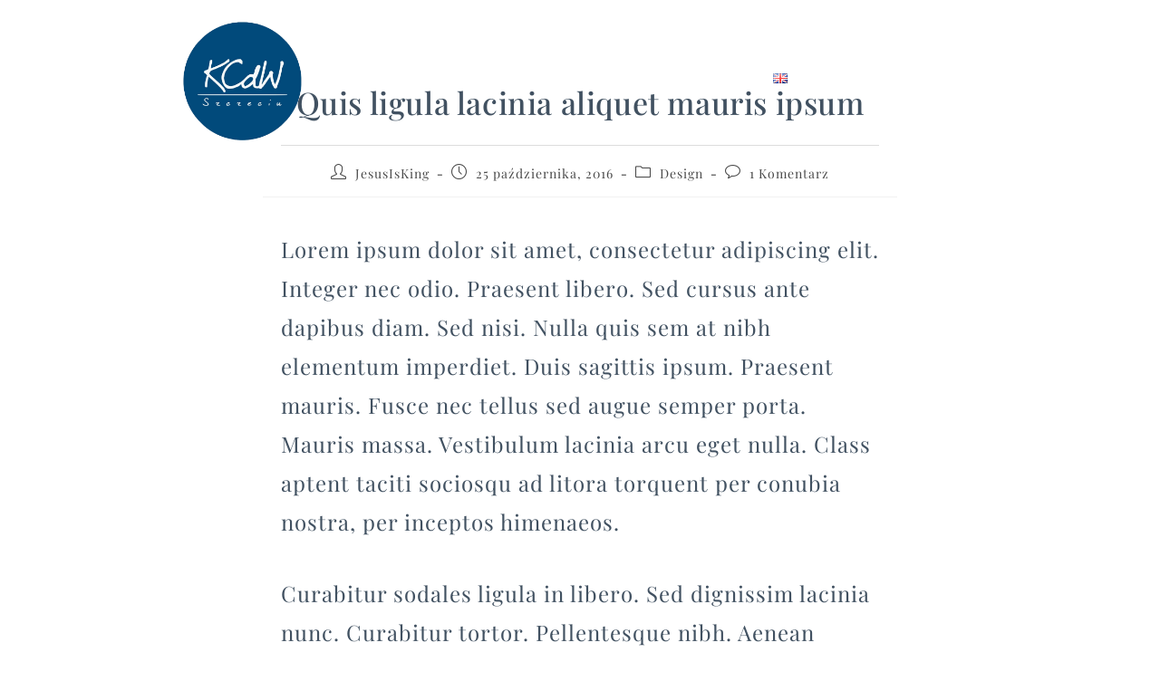

--- FILE ---
content_type: text/html; charset=UTF-8
request_url: http://kcdw.pl/quis-ligula-lacinia-aliquet-mauris-ipsum/
body_size: 21158
content:
<!DOCTYPE html>
<html class="html" lang="pl-PL">
<head>
	<meta charset="UTF-8">
	<link rel="profile" href="https://gmpg.org/xfn/11">

	<meta name='robots' content='index, follow, max-image-preview:large, max-snippet:-1, max-video-preview:-1' />
	<style>img:is([sizes="auto" i], [sizes^="auto," i]) { contain-intrinsic-size: 3000px 1500px }</style>
	<link rel="pingback" href="http://kcdw.pl/xmlrpc.php">
<meta name="viewport" content="width=device-width, initial-scale=1">
	<!-- This site is optimized with the Yoast SEO plugin v25.5 - https://yoast.com/wordpress/plugins/seo/ -->
	<title>Quis ligula lacinia aliquet mauris ipsum | KCDW</title>
	<link rel="canonical" href="http://kcdw.pl/quis-ligula-lacinia-aliquet-mauris-ipsum/" />
	<meta property="og:locale" content="pl_PL" />
	<meta property="og:type" content="article" />
	<meta property="og:title" content="Quis ligula lacinia aliquet mauris ipsum | KCDW" />
	<meta property="og:description" content="Lorem ipsum dolor sit amet, consectetur adipiscing elit. Integer nec odio. Praesent libero. Sed cursus ante dapibus diam. Sed nisi. Nulla quis sem at nibh elementum imperdiet. Duis sagittis ipsum. Praesent mauris. Fusce nec tellus sed augue semper porta. Mauris massa. Vestibulum lacinia arcu eget nulla. Class aptent taciti sociosqu ad litora torquent per conubia [&hellip;]" />
	<meta property="og:url" content="http://kcdw.pl/quis-ligula-lacinia-aliquet-mauris-ipsum/" />
	<meta property="og:site_name" content="KCDW" />
	<meta property="article:publisher" content="https://www.facebook.com/kcdwszczecin/" />
	<meta property="article:published_time" content="2016-10-25T17:30:58+00:00" />
	<meta property="og:image" content="http://kcdw.pl/wp-content/uploads/2020/04/family.jpg" />
	<meta property="og:image:width" content="1500" />
	<meta property="og:image:height" content="844" />
	<meta property="og:image:type" content="image/jpeg" />
	<meta name="author" content="JesusIsKing" />
	<meta name="twitter:card" content="summary_large_image" />
	<meta name="twitter:label1" content="Napisane przez" />
	<meta name="twitter:data1" content="JesusIsKing" />
	<meta name="twitter:label2" content="Szacowany czas czytania" />
	<meta name="twitter:data2" content="2 minuty" />
	<script type="application/ld+json" class="yoast-schema-graph">{"@context":"https://schema.org","@graph":[{"@type":"Article","@id":"http://kcdw.pl/quis-ligula-lacinia-aliquet-mauris-ipsum/#article","isPartOf":{"@id":"http://kcdw.pl/quis-ligula-lacinia-aliquet-mauris-ipsum/"},"author":{"name":"JesusIsKing","@id":"http://kcdw.pl/#/schema/person/888d84dce5783493f2b1dbe6fb6c9ee2"},"headline":"Quis ligula lacinia aliquet mauris ipsum","datePublished":"2016-10-25T17:30:58+00:00","mainEntityOfPage":{"@id":"http://kcdw.pl/quis-ligula-lacinia-aliquet-mauris-ipsum/"},"wordCount":383,"commentCount":1,"publisher":{"@id":"http://kcdw.pl/#organization"},"keywords":["Design"],"articleSection":["Design"],"inLanguage":"pl-PL","potentialAction":[{"@type":"CommentAction","name":"Comment","target":["http://kcdw.pl/quis-ligula-lacinia-aliquet-mauris-ipsum/#respond"]}]},{"@type":"WebPage","@id":"http://kcdw.pl/quis-ligula-lacinia-aliquet-mauris-ipsum/","url":"http://kcdw.pl/quis-ligula-lacinia-aliquet-mauris-ipsum/","name":"Quis ligula lacinia aliquet mauris ipsum | KCDW","isPartOf":{"@id":"http://kcdw.pl/#website"},"datePublished":"2016-10-25T17:30:58+00:00","breadcrumb":{"@id":"http://kcdw.pl/quis-ligula-lacinia-aliquet-mauris-ipsum/#breadcrumb"},"inLanguage":"pl-PL","potentialAction":[{"@type":"ReadAction","target":["http://kcdw.pl/quis-ligula-lacinia-aliquet-mauris-ipsum/"]}]},{"@type":"BreadcrumbList","@id":"http://kcdw.pl/quis-ligula-lacinia-aliquet-mauris-ipsum/#breadcrumb","itemListElement":[{"@type":"ListItem","position":1,"name":"Home","item":"http://kcdw.pl/"},{"@type":"ListItem","position":2,"name":"Quis ligula lacinia aliquet mauris ipsum"}]},{"@type":"WebSite","@id":"http://kcdw.pl/#website","url":"http://kcdw.pl/","name":"KCDW","description":"Church is family","publisher":{"@id":"http://kcdw.pl/#organization"},"potentialAction":[{"@type":"SearchAction","target":{"@type":"EntryPoint","urlTemplate":"http://kcdw.pl/?s={search_term_string}"},"query-input":{"@type":"PropertyValueSpecification","valueRequired":true,"valueName":"search_term_string"}}],"inLanguage":"pl-PL"},{"@type":"Organization","@id":"http://kcdw.pl/#organization","name":"KCDW Ewangeliczny Kościół w Szcecinie","url":"http://kcdw.pl/","logo":{"@type":"ImageObject","inLanguage":"pl-PL","@id":"http://kcdw.pl/#/schema/logo/image/","url":"https://kcdw.pl/wp-content/uploads/2025/07/c9a4f94e-e981-4399-915e-52380a4f1d25.jpg","contentUrl":"https://kcdw.pl/wp-content/uploads/2025/07/c9a4f94e-e981-4399-915e-52380a4f1d25.jpg","width":1024,"height":1024,"caption":"KCDW Ewangeliczny Kościół w Szcecinie"},"image":{"@id":"http://kcdw.pl/#/schema/logo/image/"},"sameAs":["https://www.facebook.com/kcdwszczecin/","https://www.youtube.com/user/KCDWszczecin"]},{"@type":"Person","@id":"http://kcdw.pl/#/schema/person/888d84dce5783493f2b1dbe6fb6c9ee2","name":"JesusIsKing","image":{"@type":"ImageObject","inLanguage":"pl-PL","@id":"http://kcdw.pl/#/schema/person/image/","url":"https://secure.gravatar.com/avatar/24d5beec29f5840f0c1fca654d73861bc769ae158ff4cb65ad9c94ef1820797b?s=96&d=mm&r=g","contentUrl":"https://secure.gravatar.com/avatar/24d5beec29f5840f0c1fca654d73861bc769ae158ff4cb65ad9c94ef1820797b?s=96&d=mm&r=g","caption":"JesusIsKing"}}]}</script>
	<!-- / Yoast SEO plugin. -->


<link rel='dns-prefetch' href='//fonts.googleapis.com' />
<link rel="alternate" type="application/rss+xml" title="KCDW &raquo; Kanał z wpisami" href="http://kcdw.pl/feed/" />
<link rel="alternate" type="application/rss+xml" title="KCDW &raquo; Kanał z komentarzami" href="http://kcdw.pl/comments/feed/" />
<link rel="alternate" type="application/rss+xml" title="KCDW &raquo; Quis ligula lacinia aliquet mauris ipsum Kanał z komentarzami" href="http://kcdw.pl/quis-ligula-lacinia-aliquet-mauris-ipsum/feed/" />
<script>
window._wpemojiSettings = {"baseUrl":"https:\/\/s.w.org\/images\/core\/emoji\/16.0.1\/72x72\/","ext":".png","svgUrl":"https:\/\/s.w.org\/images\/core\/emoji\/16.0.1\/svg\/","svgExt":".svg","source":{"concatemoji":"http:\/\/kcdw.pl\/wp-includes\/js\/wp-emoji-release.min.js?ver=6.8.3"}};
/*! This file is auto-generated */
!function(s,n){var o,i,e;function c(e){try{var t={supportTests:e,timestamp:(new Date).valueOf()};sessionStorage.setItem(o,JSON.stringify(t))}catch(e){}}function p(e,t,n){e.clearRect(0,0,e.canvas.width,e.canvas.height),e.fillText(t,0,0);var t=new Uint32Array(e.getImageData(0,0,e.canvas.width,e.canvas.height).data),a=(e.clearRect(0,0,e.canvas.width,e.canvas.height),e.fillText(n,0,0),new Uint32Array(e.getImageData(0,0,e.canvas.width,e.canvas.height).data));return t.every(function(e,t){return e===a[t]})}function u(e,t){e.clearRect(0,0,e.canvas.width,e.canvas.height),e.fillText(t,0,0);for(var n=e.getImageData(16,16,1,1),a=0;a<n.data.length;a++)if(0!==n.data[a])return!1;return!0}function f(e,t,n,a){switch(t){case"flag":return n(e,"\ud83c\udff3\ufe0f\u200d\u26a7\ufe0f","\ud83c\udff3\ufe0f\u200b\u26a7\ufe0f")?!1:!n(e,"\ud83c\udde8\ud83c\uddf6","\ud83c\udde8\u200b\ud83c\uddf6")&&!n(e,"\ud83c\udff4\udb40\udc67\udb40\udc62\udb40\udc65\udb40\udc6e\udb40\udc67\udb40\udc7f","\ud83c\udff4\u200b\udb40\udc67\u200b\udb40\udc62\u200b\udb40\udc65\u200b\udb40\udc6e\u200b\udb40\udc67\u200b\udb40\udc7f");case"emoji":return!a(e,"\ud83e\udedf")}return!1}function g(e,t,n,a){var r="undefined"!=typeof WorkerGlobalScope&&self instanceof WorkerGlobalScope?new OffscreenCanvas(300,150):s.createElement("canvas"),o=r.getContext("2d",{willReadFrequently:!0}),i=(o.textBaseline="top",o.font="600 32px Arial",{});return e.forEach(function(e){i[e]=t(o,e,n,a)}),i}function t(e){var t=s.createElement("script");t.src=e,t.defer=!0,s.head.appendChild(t)}"undefined"!=typeof Promise&&(o="wpEmojiSettingsSupports",i=["flag","emoji"],n.supports={everything:!0,everythingExceptFlag:!0},e=new Promise(function(e){s.addEventListener("DOMContentLoaded",e,{once:!0})}),new Promise(function(t){var n=function(){try{var e=JSON.parse(sessionStorage.getItem(o));if("object"==typeof e&&"number"==typeof e.timestamp&&(new Date).valueOf()<e.timestamp+604800&&"object"==typeof e.supportTests)return e.supportTests}catch(e){}return null}();if(!n){if("undefined"!=typeof Worker&&"undefined"!=typeof OffscreenCanvas&&"undefined"!=typeof URL&&URL.createObjectURL&&"undefined"!=typeof Blob)try{var e="postMessage("+g.toString()+"("+[JSON.stringify(i),f.toString(),p.toString(),u.toString()].join(",")+"));",a=new Blob([e],{type:"text/javascript"}),r=new Worker(URL.createObjectURL(a),{name:"wpTestEmojiSupports"});return void(r.onmessage=function(e){c(n=e.data),r.terminate(),t(n)})}catch(e){}c(n=g(i,f,p,u))}t(n)}).then(function(e){for(var t in e)n.supports[t]=e[t],n.supports.everything=n.supports.everything&&n.supports[t],"flag"!==t&&(n.supports.everythingExceptFlag=n.supports.everythingExceptFlag&&n.supports[t]);n.supports.everythingExceptFlag=n.supports.everythingExceptFlag&&!n.supports.flag,n.DOMReady=!1,n.readyCallback=function(){n.DOMReady=!0}}).then(function(){return e}).then(function(){var e;n.supports.everything||(n.readyCallback(),(e=n.source||{}).concatemoji?t(e.concatemoji):e.wpemoji&&e.twemoji&&(t(e.twemoji),t(e.wpemoji)))}))}((window,document),window._wpemojiSettings);
</script>

<style id='wp-emoji-styles-inline-css'>

	img.wp-smiley, img.emoji {
		display: inline !important;
		border: none !important;
		box-shadow: none !important;
		height: 1em !important;
		width: 1em !important;
		margin: 0 0.07em !important;
		vertical-align: -0.1em !important;
		background: none !important;
		padding: 0 !important;
	}
</style>
<link rel='stylesheet' id='wp-block-library-css' href='http://kcdw.pl/wp-includes/css/dist/block-library/style.min.css?ver=6.8.3' media='all' />
<style id='wp-block-library-theme-inline-css'>
.wp-block-audio :where(figcaption){color:#555;font-size:13px;text-align:center}.is-dark-theme .wp-block-audio :where(figcaption){color:#ffffffa6}.wp-block-audio{margin:0 0 1em}.wp-block-code{border:1px solid #ccc;border-radius:4px;font-family:Menlo,Consolas,monaco,monospace;padding:.8em 1em}.wp-block-embed :where(figcaption){color:#555;font-size:13px;text-align:center}.is-dark-theme .wp-block-embed :where(figcaption){color:#ffffffa6}.wp-block-embed{margin:0 0 1em}.blocks-gallery-caption{color:#555;font-size:13px;text-align:center}.is-dark-theme .blocks-gallery-caption{color:#ffffffa6}:root :where(.wp-block-image figcaption){color:#555;font-size:13px;text-align:center}.is-dark-theme :root :where(.wp-block-image figcaption){color:#ffffffa6}.wp-block-image{margin:0 0 1em}.wp-block-pullquote{border-bottom:4px solid;border-top:4px solid;color:currentColor;margin-bottom:1.75em}.wp-block-pullquote cite,.wp-block-pullquote footer,.wp-block-pullquote__citation{color:currentColor;font-size:.8125em;font-style:normal;text-transform:uppercase}.wp-block-quote{border-left:.25em solid;margin:0 0 1.75em;padding-left:1em}.wp-block-quote cite,.wp-block-quote footer{color:currentColor;font-size:.8125em;font-style:normal;position:relative}.wp-block-quote:where(.has-text-align-right){border-left:none;border-right:.25em solid;padding-left:0;padding-right:1em}.wp-block-quote:where(.has-text-align-center){border:none;padding-left:0}.wp-block-quote.is-large,.wp-block-quote.is-style-large,.wp-block-quote:where(.is-style-plain){border:none}.wp-block-search .wp-block-search__label{font-weight:700}.wp-block-search__button{border:1px solid #ccc;padding:.375em .625em}:where(.wp-block-group.has-background){padding:1.25em 2.375em}.wp-block-separator.has-css-opacity{opacity:.4}.wp-block-separator{border:none;border-bottom:2px solid;margin-left:auto;margin-right:auto}.wp-block-separator.has-alpha-channel-opacity{opacity:1}.wp-block-separator:not(.is-style-wide):not(.is-style-dots){width:100px}.wp-block-separator.has-background:not(.is-style-dots){border-bottom:none;height:1px}.wp-block-separator.has-background:not(.is-style-wide):not(.is-style-dots){height:2px}.wp-block-table{margin:0 0 1em}.wp-block-table td,.wp-block-table th{word-break:normal}.wp-block-table :where(figcaption){color:#555;font-size:13px;text-align:center}.is-dark-theme .wp-block-table :where(figcaption){color:#ffffffa6}.wp-block-video :where(figcaption){color:#555;font-size:13px;text-align:center}.is-dark-theme .wp-block-video :where(figcaption){color:#ffffffa6}.wp-block-video{margin:0 0 1em}:root :where(.wp-block-template-part.has-background){margin-bottom:0;margin-top:0;padding:1.25em 2.375em}
</style>
<style id='classic-theme-styles-inline-css'>
/*! This file is auto-generated */
.wp-block-button__link{color:#fff;background-color:#32373c;border-radius:9999px;box-shadow:none;text-decoration:none;padding:calc(.667em + 2px) calc(1.333em + 2px);font-size:1.125em}.wp-block-file__button{background:#32373c;color:#fff;text-decoration:none}
</style>
<style id='global-styles-inline-css'>
:root{--wp--preset--aspect-ratio--square: 1;--wp--preset--aspect-ratio--4-3: 4/3;--wp--preset--aspect-ratio--3-4: 3/4;--wp--preset--aspect-ratio--3-2: 3/2;--wp--preset--aspect-ratio--2-3: 2/3;--wp--preset--aspect-ratio--16-9: 16/9;--wp--preset--aspect-ratio--9-16: 9/16;--wp--preset--color--black: #000000;--wp--preset--color--cyan-bluish-gray: #abb8c3;--wp--preset--color--white: #ffffff;--wp--preset--color--pale-pink: #f78da7;--wp--preset--color--vivid-red: #cf2e2e;--wp--preset--color--luminous-vivid-orange: #ff6900;--wp--preset--color--luminous-vivid-amber: #fcb900;--wp--preset--color--light-green-cyan: #7bdcb5;--wp--preset--color--vivid-green-cyan: #00d084;--wp--preset--color--pale-cyan-blue: #8ed1fc;--wp--preset--color--vivid-cyan-blue: #0693e3;--wp--preset--color--vivid-purple: #9b51e0;--wp--preset--gradient--vivid-cyan-blue-to-vivid-purple: linear-gradient(135deg,rgba(6,147,227,1) 0%,rgb(155,81,224) 100%);--wp--preset--gradient--light-green-cyan-to-vivid-green-cyan: linear-gradient(135deg,rgb(122,220,180) 0%,rgb(0,208,130) 100%);--wp--preset--gradient--luminous-vivid-amber-to-luminous-vivid-orange: linear-gradient(135deg,rgba(252,185,0,1) 0%,rgba(255,105,0,1) 100%);--wp--preset--gradient--luminous-vivid-orange-to-vivid-red: linear-gradient(135deg,rgba(255,105,0,1) 0%,rgb(207,46,46) 100%);--wp--preset--gradient--very-light-gray-to-cyan-bluish-gray: linear-gradient(135deg,rgb(238,238,238) 0%,rgb(169,184,195) 100%);--wp--preset--gradient--cool-to-warm-spectrum: linear-gradient(135deg,rgb(74,234,220) 0%,rgb(151,120,209) 20%,rgb(207,42,186) 40%,rgb(238,44,130) 60%,rgb(251,105,98) 80%,rgb(254,248,76) 100%);--wp--preset--gradient--blush-light-purple: linear-gradient(135deg,rgb(255,206,236) 0%,rgb(152,150,240) 100%);--wp--preset--gradient--blush-bordeaux: linear-gradient(135deg,rgb(254,205,165) 0%,rgb(254,45,45) 50%,rgb(107,0,62) 100%);--wp--preset--gradient--luminous-dusk: linear-gradient(135deg,rgb(255,203,112) 0%,rgb(199,81,192) 50%,rgb(65,88,208) 100%);--wp--preset--gradient--pale-ocean: linear-gradient(135deg,rgb(255,245,203) 0%,rgb(182,227,212) 50%,rgb(51,167,181) 100%);--wp--preset--gradient--electric-grass: linear-gradient(135deg,rgb(202,248,128) 0%,rgb(113,206,126) 100%);--wp--preset--gradient--midnight: linear-gradient(135deg,rgb(2,3,129) 0%,rgb(40,116,252) 100%);--wp--preset--font-size--small: 13px;--wp--preset--font-size--medium: 20px;--wp--preset--font-size--large: 36px;--wp--preset--font-size--x-large: 42px;--wp--preset--spacing--20: 0.44rem;--wp--preset--spacing--30: 0.67rem;--wp--preset--spacing--40: 1rem;--wp--preset--spacing--50: 1.5rem;--wp--preset--spacing--60: 2.25rem;--wp--preset--spacing--70: 3.38rem;--wp--preset--spacing--80: 5.06rem;--wp--preset--shadow--natural: 6px 6px 9px rgba(0, 0, 0, 0.2);--wp--preset--shadow--deep: 12px 12px 50px rgba(0, 0, 0, 0.4);--wp--preset--shadow--sharp: 6px 6px 0px rgba(0, 0, 0, 0.2);--wp--preset--shadow--outlined: 6px 6px 0px -3px rgba(255, 255, 255, 1), 6px 6px rgba(0, 0, 0, 1);--wp--preset--shadow--crisp: 6px 6px 0px rgba(0, 0, 0, 1);}:where(.is-layout-flex){gap: 0.5em;}:where(.is-layout-grid){gap: 0.5em;}body .is-layout-flex{display: flex;}.is-layout-flex{flex-wrap: wrap;align-items: center;}.is-layout-flex > :is(*, div){margin: 0;}body .is-layout-grid{display: grid;}.is-layout-grid > :is(*, div){margin: 0;}:where(.wp-block-columns.is-layout-flex){gap: 2em;}:where(.wp-block-columns.is-layout-grid){gap: 2em;}:where(.wp-block-post-template.is-layout-flex){gap: 1.25em;}:where(.wp-block-post-template.is-layout-grid){gap: 1.25em;}.has-black-color{color: var(--wp--preset--color--black) !important;}.has-cyan-bluish-gray-color{color: var(--wp--preset--color--cyan-bluish-gray) !important;}.has-white-color{color: var(--wp--preset--color--white) !important;}.has-pale-pink-color{color: var(--wp--preset--color--pale-pink) !important;}.has-vivid-red-color{color: var(--wp--preset--color--vivid-red) !important;}.has-luminous-vivid-orange-color{color: var(--wp--preset--color--luminous-vivid-orange) !important;}.has-luminous-vivid-amber-color{color: var(--wp--preset--color--luminous-vivid-amber) !important;}.has-light-green-cyan-color{color: var(--wp--preset--color--light-green-cyan) !important;}.has-vivid-green-cyan-color{color: var(--wp--preset--color--vivid-green-cyan) !important;}.has-pale-cyan-blue-color{color: var(--wp--preset--color--pale-cyan-blue) !important;}.has-vivid-cyan-blue-color{color: var(--wp--preset--color--vivid-cyan-blue) !important;}.has-vivid-purple-color{color: var(--wp--preset--color--vivid-purple) !important;}.has-black-background-color{background-color: var(--wp--preset--color--black) !important;}.has-cyan-bluish-gray-background-color{background-color: var(--wp--preset--color--cyan-bluish-gray) !important;}.has-white-background-color{background-color: var(--wp--preset--color--white) !important;}.has-pale-pink-background-color{background-color: var(--wp--preset--color--pale-pink) !important;}.has-vivid-red-background-color{background-color: var(--wp--preset--color--vivid-red) !important;}.has-luminous-vivid-orange-background-color{background-color: var(--wp--preset--color--luminous-vivid-orange) !important;}.has-luminous-vivid-amber-background-color{background-color: var(--wp--preset--color--luminous-vivid-amber) !important;}.has-light-green-cyan-background-color{background-color: var(--wp--preset--color--light-green-cyan) !important;}.has-vivid-green-cyan-background-color{background-color: var(--wp--preset--color--vivid-green-cyan) !important;}.has-pale-cyan-blue-background-color{background-color: var(--wp--preset--color--pale-cyan-blue) !important;}.has-vivid-cyan-blue-background-color{background-color: var(--wp--preset--color--vivid-cyan-blue) !important;}.has-vivid-purple-background-color{background-color: var(--wp--preset--color--vivid-purple) !important;}.has-black-border-color{border-color: var(--wp--preset--color--black) !important;}.has-cyan-bluish-gray-border-color{border-color: var(--wp--preset--color--cyan-bluish-gray) !important;}.has-white-border-color{border-color: var(--wp--preset--color--white) !important;}.has-pale-pink-border-color{border-color: var(--wp--preset--color--pale-pink) !important;}.has-vivid-red-border-color{border-color: var(--wp--preset--color--vivid-red) !important;}.has-luminous-vivid-orange-border-color{border-color: var(--wp--preset--color--luminous-vivid-orange) !important;}.has-luminous-vivid-amber-border-color{border-color: var(--wp--preset--color--luminous-vivid-amber) !important;}.has-light-green-cyan-border-color{border-color: var(--wp--preset--color--light-green-cyan) !important;}.has-vivid-green-cyan-border-color{border-color: var(--wp--preset--color--vivid-green-cyan) !important;}.has-pale-cyan-blue-border-color{border-color: var(--wp--preset--color--pale-cyan-blue) !important;}.has-vivid-cyan-blue-border-color{border-color: var(--wp--preset--color--vivid-cyan-blue) !important;}.has-vivid-purple-border-color{border-color: var(--wp--preset--color--vivid-purple) !important;}.has-vivid-cyan-blue-to-vivid-purple-gradient-background{background: var(--wp--preset--gradient--vivid-cyan-blue-to-vivid-purple) !important;}.has-light-green-cyan-to-vivid-green-cyan-gradient-background{background: var(--wp--preset--gradient--light-green-cyan-to-vivid-green-cyan) !important;}.has-luminous-vivid-amber-to-luminous-vivid-orange-gradient-background{background: var(--wp--preset--gradient--luminous-vivid-amber-to-luminous-vivid-orange) !important;}.has-luminous-vivid-orange-to-vivid-red-gradient-background{background: var(--wp--preset--gradient--luminous-vivid-orange-to-vivid-red) !important;}.has-very-light-gray-to-cyan-bluish-gray-gradient-background{background: var(--wp--preset--gradient--very-light-gray-to-cyan-bluish-gray) !important;}.has-cool-to-warm-spectrum-gradient-background{background: var(--wp--preset--gradient--cool-to-warm-spectrum) !important;}.has-blush-light-purple-gradient-background{background: var(--wp--preset--gradient--blush-light-purple) !important;}.has-blush-bordeaux-gradient-background{background: var(--wp--preset--gradient--blush-bordeaux) !important;}.has-luminous-dusk-gradient-background{background: var(--wp--preset--gradient--luminous-dusk) !important;}.has-pale-ocean-gradient-background{background: var(--wp--preset--gradient--pale-ocean) !important;}.has-electric-grass-gradient-background{background: var(--wp--preset--gradient--electric-grass) !important;}.has-midnight-gradient-background{background: var(--wp--preset--gradient--midnight) !important;}.has-small-font-size{font-size: var(--wp--preset--font-size--small) !important;}.has-medium-font-size{font-size: var(--wp--preset--font-size--medium) !important;}.has-large-font-size{font-size: var(--wp--preset--font-size--large) !important;}.has-x-large-font-size{font-size: var(--wp--preset--font-size--x-large) !important;}
:where(.wp-block-post-template.is-layout-flex){gap: 1.25em;}:where(.wp-block-post-template.is-layout-grid){gap: 1.25em;}
:where(.wp-block-columns.is-layout-flex){gap: 2em;}:where(.wp-block-columns.is-layout-grid){gap: 2em;}
:root :where(.wp-block-pullquote){font-size: 1.5em;line-height: 1.6;}
</style>
<link rel='stylesheet' id='elementor-frontend-css' href='http://kcdw.pl/wp-content/plugins/elementor/assets/css/frontend.min.css?ver=3.31.2' media='all' />
<link rel='stylesheet' id='elementor-post-3171-css' href='http://kcdw.pl/wp-content/uploads/elementor/css/post-3171.css?ver=1763589410' media='all' />
<link rel='stylesheet' id='font-awesome-css' href='http://kcdw.pl/wp-content/themes/oceanwp/assets/fonts/fontawesome/css/all.min.css?ver=5.15.1' media='all' />
<link rel='stylesheet' id='simple-line-icons-css' href='http://kcdw.pl/wp-content/themes/oceanwp/assets/css/third/simple-line-icons.min.css?ver=2.4.0' media='all' />
<link rel='stylesheet' id='oceanwp-style-css' href='http://kcdw.pl/wp-content/themes/oceanwp/assets/css/style.min.css?ver=3.3.0' media='all' />
<link rel='stylesheet' id='oceanwp-hamburgers-css' href='http://kcdw.pl/wp-content/themes/oceanwp/assets/css/third/hamburgers/hamburgers.min.css?ver=3.3.0' media='all' />
<link rel='stylesheet' id='oceanwp-3dx-css' href='http://kcdw.pl/wp-content/themes/oceanwp/assets/css/third/hamburgers/types/3dx.css?ver=3.3.0' media='all' />
<link rel='stylesheet' id='oceanwp-google-font-playfair-display-css' href='//fonts.googleapis.com/css?family=Playfair+Display%3A100%2C200%2C300%2C400%2C500%2C600%2C700%2C800%2C900%2C100i%2C200i%2C300i%2C400i%2C500i%2C600i%2C700i%2C800i%2C900i&#038;subset=latin&#038;display=swap&#038;ver=6.8.3' media='all' />
<link rel='stylesheet' id='oceanwp-google-font-philosopher-css' href='//fonts.googleapis.com/css?family=Philosopher%3A100%2C200%2C300%2C400%2C500%2C600%2C700%2C800%2C900%2C100i%2C200i%2C300i%2C400i%2C500i%2C600i%2C700i%2C800i%2C900i&#038;subset=latin&#038;display=swap&#038;ver=6.8.3' media='all' />
<link rel='stylesheet' id='oceanwp-google-font-playball-css' href='//fonts.googleapis.com/css?family=Playball%3A100%2C200%2C300%2C400%2C500%2C600%2C700%2C800%2C900%2C100i%2C200i%2C300i%2C400i%2C500i%2C600i%2C700i%2C800i%2C900i&#038;subset=latin&#038;display=swap&#038;ver=6.8.3' media='all' />
<link rel='stylesheet' id='oceanwp-google-font-josefin-sans-css' href='//fonts.googleapis.com/css?family=Josefin+Sans%3A100%2C200%2C300%2C400%2C500%2C600%2C700%2C800%2C900%2C100i%2C200i%2C300i%2C400i%2C500i%2C600i%2C700i%2C800i%2C900i&#038;subset=latin&#038;display=swap&#038;ver=6.8.3' media='all' />
<link rel='stylesheet' id='__EPYT__style-css' href='http://kcdw.pl/wp-content/plugins/youtube-embed-plus/styles/ytprefs.min.css?ver=14.2.3' media='all' />
<style id='__EPYT__style-inline-css'>

                .epyt-gallery-thumb {
                        width: 33.333%;
                }
                
</style>
<link rel='stylesheet' id='elementor-menus-css' href='http://kcdw.pl/wp-content/plugins/navmenu-addon-for-elementor/assets/css/frontend.min.css?ver=1.1.6' media='all' />
<link rel='stylesheet' id='oe-widgets-style-css' href='http://kcdw.pl/wp-content/plugins/ocean-extra/assets/css/widgets.css?ver=6.8.3' media='all' />
<link rel='stylesheet' id='elementor-icons-shared-0-css' href='http://kcdw.pl/wp-content/plugins/elementor/assets/lib/font-awesome/css/fontawesome.min.css?ver=5.15.3' media='all' />
<link rel='stylesheet' id='elementor-icons-fa-brands-css' href='http://kcdw.pl/wp-content/plugins/elementor/assets/lib/font-awesome/css/brands.min.css?ver=5.15.3' media='all' />
<script src="http://kcdw.pl/wp-includes/js/jquery/jquery.min.js?ver=3.7.1" id="jquery-core-js"></script>
<script src="http://kcdw.pl/wp-includes/js/jquery/jquery-migrate.min.js?ver=3.4.1" id="jquery-migrate-js"></script>
<script id="__ytprefs__-js-extra">
var _EPYT_ = {"ajaxurl":"http:\/\/kcdw.pl\/wp-admin\/admin-ajax.php","security":"380e8c3dd1","gallery_scrolloffset":"20","eppathtoscripts":"http:\/\/kcdw.pl\/wp-content\/plugins\/youtube-embed-plus\/scripts\/","eppath":"http:\/\/kcdw.pl\/wp-content\/plugins\/youtube-embed-plus\/","epresponsiveselector":"[\"iframe.__youtube_prefs_widget__\"]","epdovol":"1","version":"14.2.3","evselector":"iframe.__youtube_prefs__[src], iframe[src*=\"youtube.com\/embed\/\"], iframe[src*=\"youtube-nocookie.com\/embed\/\"]","ajax_compat":"","maxres_facade":"eager","ytapi_load":"light","pause_others":"","stopMobileBuffer":"1","facade_mode":"","not_live_on_channel":""};
</script>
<script src="http://kcdw.pl/wp-content/plugins/youtube-embed-plus/scripts/ytprefs.min.js?ver=14.2.3" id="__ytprefs__-js"></script>
<link rel="https://api.w.org/" href="http://kcdw.pl/wp-json/" /><link rel="alternate" title="JSON" type="application/json" href="http://kcdw.pl/wp-json/wp/v2/posts/221" /><link rel="EditURI" type="application/rsd+xml" title="RSD" href="http://kcdw.pl/xmlrpc.php?rsd" />
<meta name="generator" content="WordPress 6.8.3" />
<link rel='shortlink' href='http://kcdw.pl/?p=221' />
<link rel="alternate" title="oEmbed (JSON)" type="application/json+oembed" href="http://kcdw.pl/wp-json/oembed/1.0/embed?url=http%3A%2F%2Fkcdw.pl%2Fquis-ligula-lacinia-aliquet-mauris-ipsum%2F" />
<link rel="alternate" title="oEmbed (XML)" type="text/xml+oembed" href="http://kcdw.pl/wp-json/oembed/1.0/embed?url=http%3A%2F%2Fkcdw.pl%2Fquis-ligula-lacinia-aliquet-mauris-ipsum%2F&#038;format=xml" />

		<!-- GA Google Analytics @ https://m0n.co/ga -->
		<script>
			(function(i,s,o,g,r,a,m){i['GoogleAnalyticsObject']=r;i[r]=i[r]||function(){
			(i[r].q=i[r].q||[]).push(arguments)},i[r].l=1*new Date();a=s.createElement(o),
			m=s.getElementsByTagName(o)[0];a.async=1;a.src=g;m.parentNode.insertBefore(a,m)
			})(window,document,'script','https://www.google-analytics.com/analytics.js','ga');
			ga('create', 'UA-107116716-1', 'auto');
			ga('send', 'pageview');
		</script>

	<meta name="generator" content="performance-lab 3.9.0; plugins: webp-uploads">
<meta name="generator" content="webp-uploads 2.5.1">
<meta name="generator" content="Elementor 3.31.2; features: additional_custom_breakpoints, e_element_cache; settings: css_print_method-external, google_font-enabled, font_display-auto">
<style>.recentcomments a{display:inline !important;padding:0 !important;margin:0 !important;}</style>			<style>
				.e-con.e-parent:nth-of-type(n+4):not(.e-lazyloaded):not(.e-no-lazyload),
				.e-con.e-parent:nth-of-type(n+4):not(.e-lazyloaded):not(.e-no-lazyload) * {
					background-image: none !important;
				}
				@media screen and (max-height: 1024px) {
					.e-con.e-parent:nth-of-type(n+3):not(.e-lazyloaded):not(.e-no-lazyload),
					.e-con.e-parent:nth-of-type(n+3):not(.e-lazyloaded):not(.e-no-lazyload) * {
						background-image: none !important;
					}
				}
				@media screen and (max-height: 640px) {
					.e-con.e-parent:nth-of-type(n+2):not(.e-lazyloaded):not(.e-no-lazyload),
					.e-con.e-parent:nth-of-type(n+2):not(.e-lazyloaded):not(.e-no-lazyload) * {
						background-image: none !important;
					}
				}
			</style>
					<style id="wp-custom-css">
			/** Start Envato Elements CSS:Block Kit 16 (142-3-a175df65179b9ef6a5ca9f1b2c0202b9) **/.envato-block__preview{overflow:visible}/* Border Radius */.envato-kit-139-accordion .elementor-widget-container{border-radius:10px !important}.envato-kit-139-map iframe,.envato-kit-139-slider .slick-slide,.envato-kit-139-flipbox .elementor-flip-box div{border-radius:10px !important}/** End Envato Elements CSS:Block Kit 16 (142-3-a175df65179b9ef6a5ca9f1b2c0202b9) **//** Start Envato Elements CSS:Block Kit 18 (144-3-3a7d335f39a8579c20cdf02f8d462582) **/.envato-block__preview{overflow:visible}/* Envato Kit 141 Custom Styles - Applied to the element under Advanced */.elementor-headline-animation-type-drop-in .elementor-headline-dynamic-wrapper{text-align:center}.envato-kit-141-top-0 h1,.envato-kit-141-top-0 h2,.envato-kit-141-top-0 h3,.envato-kit-141-top-0 h4,.envato-kit-141-top-0 h5,.envato-kit-141-top-0 h6,.envato-kit-141-top-0 p{margin-top:0}.envato-kit-141-newsletter-inline .elementor-field-textual.elementor-size-md{padding-left:1.5rem;padding-right:1.5rem}.envato-kit-141-bottom-0 p{margin-bottom:0}.envato-kit-141-bottom-8 .elementor-price-list .elementor-price-list-item .elementor-price-list-header{margin-bottom:.5rem}.envato-kit-141.elementor-widget-testimonial-carousel.elementor-pagination-type-bullets .swiper-container{padding-bottom:52px}.envato-kit-141-display-inline{display:inline-block}.envato-kit-141 .elementor-slick-slider ul.slick-dots{bottom:-40px}/** End Envato Elements CSS:Block Kit 18 (144-3-3a7d335f39a8579c20cdf02f8d462582) **/		</style>
		<!-- OceanWP CSS -->
<style type="text/css">
/* General CSS */a:hover,a.light:hover,.theme-heading .text::before,.theme-heading .text::after,#top-bar-content >a:hover,#top-bar-social li.oceanwp-email a:hover,#site-navigation-wrap .dropdown-menu >li >a:hover,#site-header.medium-header #medium-searchform button:hover,.oceanwp-mobile-menu-icon a:hover,.blog-entry.post .blog-entry-header .entry-title a:hover,.blog-entry.post .blog-entry-readmore a:hover,.blog-entry.thumbnail-entry .blog-entry-category a,ul.meta li a:hover,.dropcap,.single nav.post-navigation .nav-links .title,body .related-post-title a:hover,body #wp-calendar caption,body .contact-info-widget.default i,body .contact-info-widget.big-icons i,body .custom-links-widget .oceanwp-custom-links li a:hover,body .custom-links-widget .oceanwp-custom-links li a:hover:before,body .posts-thumbnails-widget li a:hover,body .social-widget li.oceanwp-email a:hover,.comment-author .comment-meta .comment-reply-link,#respond #cancel-comment-reply-link:hover,#footer-widgets .footer-box a:hover,#footer-bottom a:hover,#footer-bottom #footer-bottom-menu a:hover,.sidr a:hover,.sidr-class-dropdown-toggle:hover,.sidr-class-menu-item-has-children.active >a,.sidr-class-menu-item-has-children.active >a >.sidr-class-dropdown-toggle,input[type=checkbox]:checked:before{color:#c4a08a}.single nav.post-navigation .nav-links .title .owp-icon use,.blog-entry.post .blog-entry-readmore a:hover .owp-icon use,body .contact-info-widget.default .owp-icon use,body .contact-info-widget.big-icons .owp-icon use{stroke:#c4a08a}input[type="button"],input[type="reset"],input[type="submit"],button[type="submit"],.button,#site-navigation-wrap .dropdown-menu >li.btn >a >span,.thumbnail:hover i,.post-quote-content,.omw-modal .omw-close-modal,body .contact-info-widget.big-icons li:hover i,body div.wpforms-container-full .wpforms-form input[type=submit],body div.wpforms-container-full .wpforms-form button[type=submit],body div.wpforms-container-full .wpforms-form .wpforms-page-button{background-color:#c4a08a}.thumbnail:hover .link-post-svg-icon{background-color:#c4a08a}body .contact-info-widget.big-icons li:hover .owp-icon{background-color:#c4a08a}.widget-title{border-color:#c4a08a}blockquote{border-color:#c4a08a}#searchform-dropdown{border-color:#c4a08a}.dropdown-menu .sub-menu{border-color:#c4a08a}.blog-entry.large-entry .blog-entry-readmore a:hover{border-color:#c4a08a}.oceanwp-newsletter-form-wrap input[type="email"]:focus{border-color:#c4a08a}.social-widget li.oceanwp-email a:hover{border-color:#c4a08a}#respond #cancel-comment-reply-link:hover{border-color:#c4a08a}body .contact-info-widget.big-icons li:hover i{border-color:#c4a08a}#footer-widgets .oceanwp-newsletter-form-wrap input[type="email"]:focus{border-color:#c4a08a}blockquote,.wp-block-quote{border-left-color:#c4a08a}body .contact-info-widget.big-icons li:hover .owp-icon{border-color:#c4a08a}input[type="button"]:hover,input[type="reset"]:hover,input[type="submit"]:hover,button[type="submit"]:hover,input[type="button"]:focus,input[type="reset"]:focus,input[type="submit"]:focus,button[type="submit"]:focus,.button:hover,.button:focus,#site-navigation-wrap .dropdown-menu >li.btn >a:hover >span,.post-quote-author,.omw-modal .omw-close-modal:hover,body div.wpforms-container-full .wpforms-form input[type=submit]:hover,body div.wpforms-container-full .wpforms-form button[type=submit]:hover,body div.wpforms-container-full .wpforms-form .wpforms-page-button:hover{background-color:#ff5151}table th,table td,hr,.content-area,body.content-left-sidebar #content-wrap .content-area,.content-left-sidebar .content-area,#top-bar-wrap,#site-header,#site-header.top-header #search-toggle,.dropdown-menu ul li,.centered-minimal-page-header,.blog-entry.post,.blog-entry.grid-entry .blog-entry-inner,.blog-entry.thumbnail-entry .blog-entry-bottom,.single-post .entry-title,.single .entry-share-wrap .entry-share,.single .entry-share,.single .entry-share ul li a,.single nav.post-navigation,.single nav.post-navigation .nav-links .nav-previous,#author-bio,#author-bio .author-bio-avatar,#author-bio .author-bio-social li a,#related-posts,#comments,.comment-body,#respond #cancel-comment-reply-link,#blog-entries .type-page,.page-numbers a,.page-numbers span:not(.elementor-screen-only),.page-links span,body #wp-calendar caption,body #wp-calendar th,body #wp-calendar tbody,body .contact-info-widget.default i,body .contact-info-widget.big-icons i,body .posts-thumbnails-widget li,body .tagcloud a{border-color:#DCDCDC}body .contact-info-widget.big-icons .owp-icon,body .contact-info-widget.default .owp-icon{border-color:#DCDCDC}a{color:#708e9f}a .owp-icon use{stroke:#708e9f}a:hover{color:#11997b}a:hover .owp-icon use{stroke:#11997b}.container{width:1080px}.page-header,.has-transparent-header .page-header{padding:100px 0 34px 0}.page-header .page-header-title,.page-header.background-image-page-header .page-header-title{color:#ffffff}.site-breadcrumbs a,.background-image-page-header .site-breadcrumbs a{color:#ffffff}.site-breadcrumbs a .owp-icon use,.background-image-page-header .site-breadcrumbs a .owp-icon use{stroke:#ffffff}.site-breadcrumbs a:hover,.background-image-page-header .site-breadcrumbs a:hover{color:#0eb290}.site-breadcrumbs a:hover .owp-icon use,.background-image-page-header .site-breadcrumbs a:hover .owp-icon use{stroke:#0eb290}#scroll-top{bottom:25px}#scroll-top{width:50px;height:50px;line-height:50px}#scroll-top{font-size:25px}#scroll-top .owp-icon{width:25px;height:25px}#scroll-top{border-radius:50px}#scroll-top{background-color:rgba(255,81,81,0.55)}#scroll-top:hover{background-color:#ff5151}.page-numbers a,.page-numbers span:not(.elementor-screen-only),.page-links span{font-size:16px}form input[type="text"],form input[type="password"],form input[type="email"],form input[type="url"],form input[type="date"],form input[type="month"],form input[type="time"],form input[type="datetime"],form input[type="datetime-local"],form input[type="week"],form input[type="number"],form input[type="search"],form input[type="tel"],form input[type="color"],form select,form textarea{padding:10px 18px 10px 18px}body div.wpforms-container-full .wpforms-form input[type=date],body div.wpforms-container-full .wpforms-form input[type=datetime],body div.wpforms-container-full .wpforms-form input[type=datetime-local],body div.wpforms-container-full .wpforms-form input[type=email],body div.wpforms-container-full .wpforms-form input[type=month],body div.wpforms-container-full .wpforms-form input[type=number],body div.wpforms-container-full .wpforms-form input[type=password],body div.wpforms-container-full .wpforms-form input[type=range],body div.wpforms-container-full .wpforms-form input[type=search],body div.wpforms-container-full .wpforms-form input[type=tel],body div.wpforms-container-full .wpforms-form input[type=text],body div.wpforms-container-full .wpforms-form input[type=time],body div.wpforms-container-full .wpforms-form input[type=url],body div.wpforms-container-full .wpforms-form input[type=week],body div.wpforms-container-full .wpforms-form select,body div.wpforms-container-full .wpforms-form textarea{padding:10px 18px 10px 18px;height:auto}form input[type="text"],form input[type="password"],form input[type="email"],form input[type="url"],form input[type="date"],form input[type="month"],form input[type="time"],form input[type="datetime"],form input[type="datetime-local"],form input[type="week"],form input[type="number"],form input[type="search"],form input[type="tel"],form input[type="color"],form select,form textarea{font-size:16px}body div.wpforms-container-full .wpforms-form input[type=date],body div.wpforms-container-full .wpforms-form input[type=datetime],body div.wpforms-container-full .wpforms-form input[type=datetime-local],body div.wpforms-container-full .wpforms-form input[type=email],body div.wpforms-container-full .wpforms-form input[type=month],body div.wpforms-container-full .wpforms-form input[type=number],body div.wpforms-container-full .wpforms-form input[type=password],body div.wpforms-container-full .wpforms-form input[type=range],body div.wpforms-container-full .wpforms-form input[type=search],body div.wpforms-container-full .wpforms-form input[type=tel],body div.wpforms-container-full .wpforms-form input[type=text],body div.wpforms-container-full .wpforms-form input[type=time],body div.wpforms-container-full .wpforms-form input[type=url],body div.wpforms-container-full .wpforms-form input[type=week],body div.wpforms-container-full .wpforms-form select,body div.wpforms-container-full .wpforms-form textarea{font-size:16px}form input[type="text"],form input[type="password"],form input[type="email"],form input[type="url"],form input[type="date"],form input[type="month"],form input[type="time"],form input[type="datetime"],form input[type="datetime-local"],form input[type="week"],form input[type="number"],form input[type="search"],form input[type="tel"],form input[type="color"],form select,form textarea,.woocommerce .woocommerce-checkout .select2-container--default .select2-selection--single{border-radius:5px}body div.wpforms-container-full .wpforms-form input[type=date],body div.wpforms-container-full .wpforms-form input[type=datetime],body div.wpforms-container-full .wpforms-form input[type=datetime-local],body div.wpforms-container-full .wpforms-form input[type=email],body div.wpforms-container-full .wpforms-form input[type=month],body div.wpforms-container-full .wpforms-form input[type=number],body div.wpforms-container-full .wpforms-form input[type=password],body div.wpforms-container-full .wpforms-form input[type=range],body div.wpforms-container-full .wpforms-form input[type=search],body div.wpforms-container-full .wpforms-form input[type=tel],body div.wpforms-container-full .wpforms-form input[type=text],body div.wpforms-container-full .wpforms-form input[type=time],body div.wpforms-container-full .wpforms-form input[type=url],body div.wpforms-container-full .wpforms-form input[type=week],body div.wpforms-container-full .wpforms-form select,body div.wpforms-container-full .wpforms-form textarea{border-radius:5px}form input[type="text"],form input[type="password"],form input[type="email"],form input[type="url"],form input[type="date"],form input[type="month"],form input[type="time"],form input[type="datetime"],form input[type="datetime-local"],form input[type="week"],form input[type="number"],form input[type="search"],form input[type="tel"],form input[type="color"],form select,form textarea,.select2-container .select2-choice,.woocommerce .woocommerce-checkout .select2-container--default .select2-selection--single{border-color:#f6f6f6}body div.wpforms-container-full .wpforms-form input[type=date],body div.wpforms-container-full .wpforms-form input[type=datetime],body div.wpforms-container-full .wpforms-form input[type=datetime-local],body div.wpforms-container-full .wpforms-form input[type=email],body div.wpforms-container-full .wpforms-form input[type=month],body div.wpforms-container-full .wpforms-form input[type=number],body div.wpforms-container-full .wpforms-form input[type=password],body div.wpforms-container-full .wpforms-form input[type=range],body div.wpforms-container-full .wpforms-form input[type=search],body div.wpforms-container-full .wpforms-form input[type=tel],body div.wpforms-container-full .wpforms-form input[type=text],body div.wpforms-container-full .wpforms-form input[type=time],body div.wpforms-container-full .wpforms-form input[type=url],body div.wpforms-container-full .wpforms-form input[type=week],body div.wpforms-container-full .wpforms-form select,body div.wpforms-container-full .wpforms-form textarea{border-color:#f6f6f6}form input[type="text"]:focus,form input[type="password"]:focus,form input[type="email"]:focus,form input[type="tel"]:focus,form input[type="url"]:focus,form input[type="search"]:focus,form textarea:focus,.select2-drop-active,.select2-dropdown-open.select2-drop-above .select2-choice,.select2-dropdown-open.select2-drop-above .select2-choices,.select2-drop.select2-drop-above.select2-drop-active,.select2-container-active .select2-choice,.select2-container-active .select2-choices{border-color:#e0e0e0}body div.wpforms-container-full .wpforms-form input:focus,body div.wpforms-container-full .wpforms-form textarea:focus,body div.wpforms-container-full .wpforms-form select:focus{border-color:#e0e0e0}form input[type="text"],form input[type="password"],form input[type="email"],form input[type="url"],form input[type="date"],form input[type="month"],form input[type="time"],form input[type="datetime"],form input[type="datetime-local"],form input[type="week"],form input[type="number"],form input[type="search"],form input[type="tel"],form input[type="color"],form select,form textarea,.woocommerce .woocommerce-checkout .select2-container--default .select2-selection--single{background-color:#f6f6f6}body div.wpforms-container-full .wpforms-form input[type=date],body div.wpforms-container-full .wpforms-form input[type=datetime],body div.wpforms-container-full .wpforms-form input[type=datetime-local],body div.wpforms-container-full .wpforms-form input[type=email],body div.wpforms-container-full .wpforms-form input[type=month],body div.wpforms-container-full .wpforms-form input[type=number],body div.wpforms-container-full .wpforms-form input[type=password],body div.wpforms-container-full .wpforms-form input[type=range],body div.wpforms-container-full .wpforms-form input[type=search],body div.wpforms-container-full .wpforms-form input[type=tel],body div.wpforms-container-full .wpforms-form input[type=text],body div.wpforms-container-full .wpforms-form input[type=time],body div.wpforms-container-full .wpforms-form input[type=url],body div.wpforms-container-full .wpforms-form input[type=week],body div.wpforms-container-full .wpforms-form select,body div.wpforms-container-full .wpforms-form textarea{background-color:#f6f6f6}.theme-button,input[type="submit"],button[type="submit"],button,.button,body div.wpforms-container-full .wpforms-form input[type=submit],body div.wpforms-container-full .wpforms-form button[type=submit],body div.wpforms-container-full .wpforms-form .wpforms-page-button{border-radius:30px}body .theme-button:hover,body input[type="submit"]:hover,body button[type="submit"]:hover,body button:hover,body .button:hover,body div.wpforms-container-full .wpforms-form input[type=submit]:hover,body div.wpforms-container-full .wpforms-form input[type=submit]:active,body div.wpforms-container-full .wpforms-form button[type=submit]:hover,body div.wpforms-container-full .wpforms-form button[type=submit]:active,body div.wpforms-container-full .wpforms-form .wpforms-page-button:hover,body div.wpforms-container-full .wpforms-form .wpforms-page-button:active{background-color:#222222}/* Header CSS */#site-logo #site-logo-inner,.oceanwp-social-menu .social-menu-inner,#site-header.full_screen-header .menu-bar-inner,.after-header-content .after-header-content-inner{height:130px}#site-navigation-wrap .dropdown-menu >li >a,.oceanwp-mobile-menu-icon a,.mobile-menu-close,.after-header-content-inner >a{line-height:130px}#site-header,.has-transparent-header .is-sticky #site-header,.has-vh-transparent .is-sticky #site-header.vertical-header,#searchform-header-replace{background-color:#000000}#site-header{border-color:rgba(255,255,255,0.3)}#site-header-inner{padding:20px 200px 20px 200px}@media (max-width:480px){#site-header-inner{padding:20px 20px 0 20px}}#site-header.transparent-header{background-color:rgba(255,255,255,0)}#site-header.has-header-media .overlay-header-media{background-color:rgba(0,0,0,0.5)}#site-logo #site-logo-inner a img,#site-header.center-header #site-navigation-wrap .middle-site-logo a img{max-width:135px}@media (max-width:480px){#site-logo #site-logo-inner a img,#site-header.center-header #site-navigation-wrap .middle-site-logo a img{max-width:120px}}#site-header #site-logo #site-logo-inner a img,#site-header.center-header #site-navigation-wrap .middle-site-logo a img{max-height:135px}@media (max-width:480px){#site-header #site-logo #site-logo-inner a img,#site-header.center-header #site-navigation-wrap .middle-site-logo a img{max-height:80px}}.effect-one #site-navigation-wrap .dropdown-menu >li >a.menu-link >span:after,.effect-three #site-navigation-wrap .dropdown-menu >li >a.menu-link >span:after,.effect-five #site-navigation-wrap .dropdown-menu >li >a.menu-link >span:before,.effect-five #site-navigation-wrap .dropdown-menu >li >a.menu-link >span:after,.effect-nine #site-navigation-wrap .dropdown-menu >li >a.menu-link >span:before,.effect-nine #site-navigation-wrap .dropdown-menu >li >a.menu-link >span:after{background-color:#1f50ba}.effect-four #site-navigation-wrap .dropdown-menu >li >a.menu-link >span:before,.effect-four #site-navigation-wrap .dropdown-menu >li >a.menu-link >span:after,.effect-seven #site-navigation-wrap .dropdown-menu >li >a.menu-link:hover >span:after,.effect-seven #site-navigation-wrap .dropdown-menu >li.sfHover >a.menu-link >span:after{color:#1f50ba}.effect-seven #site-navigation-wrap .dropdown-menu >li >a.menu-link:hover >span:after,.effect-seven #site-navigation-wrap .dropdown-menu >li.sfHover >a.menu-link >span:after{text-shadow:10px 0 #1f50ba,-10px 0 #1f50ba}#site-navigation-wrap .dropdown-menu >li >a,.oceanwp-mobile-menu-icon a,#searchform-header-replace-close{color:#ffffff}#site-navigation-wrap .dropdown-menu >li >a .owp-icon use,.oceanwp-mobile-menu-icon a .owp-icon use,#searchform-header-replace-close .owp-icon use{stroke:#ffffff}#site-navigation-wrap .dropdown-menu >li >a:hover,.oceanwp-mobile-menu-icon a:hover,#searchform-header-replace-close:hover{color:#ccb7c0}#site-navigation-wrap .dropdown-menu >li >a:hover .owp-icon use,.oceanwp-mobile-menu-icon a:hover .owp-icon use,#searchform-header-replace-close:hover .owp-icon use{stroke:#ccb7c0}.dropdown-menu .sub-menu,#searchform-dropdown,.current-shop-items-dropdown{border-color:#d1d1d1}.dropdown-menu ul li.menu-item,.navigation >ul >li >ul.megamenu.sub-menu >li,.navigation .megamenu li ul.sub-menu{border-color:#ffffff}.dropdown-menu ul li a.menu-link{color:#4c0303}.dropdown-menu ul li a.menu-link .owp-icon use{stroke:#4c0303}.dropdown-menu ul li a.menu-link:hover{color:#ffffff}.dropdown-menu ul li a.menu-link:hover .owp-icon use{stroke:#ffffff}.dropdown-menu ul li a.menu-link:hover{background-color:#ff5151}.oceanwp-social-menu ul li a,.oceanwp-social-menu .colored ul li a,.oceanwp-social-menu .minimal ul li a,.oceanwp-social-menu .dark ul li a{font-size:15px}.oceanwp-social-menu ul li a .owp-icon,.oceanwp-social-menu .colored ul li a .owp-icon,.oceanwp-social-menu .minimal ul li a .owp-icon,.oceanwp-social-menu .dark ul li a .owp-icon{width:15px;height:15px}.oceanwp-social-menu ul li a{padding:5px}.oceanwp-social-menu ul li a{margin:0 5px 0 5px}.oceanwp-social-menu ul li a{border-radius:10px}.oceanwp-social-menu.simple-social ul li a{color:#222222}.oceanwp-social-menu.simple-social ul li a .owp-icon use{stroke:#222222}.mobile-menu .hamburger-inner,.mobile-menu .hamburger-inner::before,.mobile-menu .hamburger-inner::after{background-color:#ffffff}a.sidr-class-toggle-sidr-close{background-color:#000000}#sidr,#mobile-dropdown{background-color:rgba(0,0,0,0.85)}#sidr li,#sidr ul,#mobile-dropdown ul li,#mobile-dropdown ul li ul{border-color:rgba(99,99,99,0.8)}body .sidr a,body .sidr-class-dropdown-toggle,#mobile-dropdown ul li a,#mobile-dropdown ul li a .dropdown-toggle,#mobile-fullscreen ul li a,#mobile-fullscreen .oceanwp-social-menu.simple-social ul li a{color:#ffffff}#mobile-fullscreen a.close .close-icon-inner,#mobile-fullscreen a.close .close-icon-inner::after{background-color:#ffffff}body .sidr a:hover,body .sidr-class-dropdown-toggle:hover,body .sidr-class-dropdown-toggle .fa,body .sidr-class-menu-item-has-children.active >a,body .sidr-class-menu-item-has-children.active >a >.sidr-class-dropdown-toggle,#mobile-dropdown ul li a:hover,#mobile-dropdown ul li a .dropdown-toggle:hover,#mobile-dropdown .menu-item-has-children.active >a,#mobile-dropdown .menu-item-has-children.active >a >.dropdown-toggle,#mobile-fullscreen ul li a:hover,#mobile-fullscreen .oceanwp-social-menu.simple-social ul li a:hover{color:#3be5cc}#mobile-fullscreen a.close:hover .close-icon-inner,#mobile-fullscreen a.close:hover .close-icon-inner::after{background-color:#3be5cc}body .sidr-class-mobile-searchform input,#mobile-dropdown #mobile-menu-search form input{background-color:#0a997b}body .sidr-class-mobile-searchform input,body .sidr-class-mobile-searchform input:focus,#mobile-dropdown #mobile-menu-search form input,#mobile-fullscreen #mobile-search input,#mobile-fullscreen #mobile-search label{color:#ffffff}body .sidr-class-mobile-searchform input,#mobile-dropdown #mobile-menu-search form input,#mobile-fullscreen #mobile-search input{border-color:#027c52}body .sidr-class-mobile-searchform input:focus,#mobile-dropdown #mobile-menu-search form input:focus,#mobile-fullscreen #mobile-search input:focus{border-color:#35ccac}.sidr-class-mobile-searchform button,#mobile-dropdown #mobile-menu-search form button{color:#35ccac}.sidr-class-mobile-searchform button .owp-icon use,#mobile-dropdown #mobile-menu-search form button .owp-icon use{stroke:#35ccac}.sidr-class-mobile-searchform button:hover,#mobile-dropdown #mobile-menu-search form button:hover{color:#abffee}.sidr-class-mobile-searchform button:hover .owp-icon use,#mobile-dropdown #mobile-menu-search form button:hover .owp-icon use{stroke:#abffee}/* Top Bar CSS */#top-bar{padding:5px 20px 5px 20px}@media (max-width:768px){#top-bar{padding:0}}#top-bar-wrap,.oceanwp-top-bar-sticky{background-color:#000000}#top-bar-wrap{border-color:rgba(241,241,241,0)}#top-bar-wrap,#top-bar-content strong{color:#ffffff}#top-bar-content a,#top-bar-social-alt a{color:#000000}#top-bar-content a:hover,#top-bar-social-alt a:hover{color:#dd3333}#top-bar-social li a{font-size:16px}#top-bar-social li a{padding:0 9px 0 9px}#top-bar-social li a:hover{color:#fe5151!important}#top-bar-social li a:hover .owp-icon use{stroke:#fe5151!important}/* Footer Widgets CSS */#footer-widgets{padding:0}#footer-widgets{background-color:#2e3b42}#footer-widgets,#footer-widgets p,#footer-widgets li a:before,#footer-widgets .contact-info-widget span.oceanwp-contact-title,#footer-widgets .recent-posts-date,#footer-widgets .recent-posts-comments,#footer-widgets .widget-recent-posts-icons li .fa{color:#777777}#footer-widgets li,#footer-widgets #wp-calendar caption,#footer-widgets #wp-calendar th,#footer-widgets #wp-calendar tbody,#footer-widgets .contact-info-widget i,#footer-widgets .oceanwp-newsletter-form-wrap input[type="email"],#footer-widgets .posts-thumbnails-widget li,#footer-widgets .social-widget li a{border-color:#eaeaea}#footer-widgets .contact-info-widget .owp-icon{border-color:#eaeaea}#footer-widgets .footer-box a,#footer-widgets a{color:#708e9f}#footer-widgets .footer-box a:hover,#footer-widgets a:hover{color:#0eb290}/* Footer Bottom CSS */#footer-bottom{padding:20px 0 20px 0}#footer-bottom{background-color:#415161}#footer-bottom,#footer-bottom p{color:#708e9f}#footer-bottom a,#footer-bottom #footer-bottom-menu a{color:#708e9f}/* Typography CSS */body{font-family:Playfair Display;font-size:24px;color:#415161;letter-spacing:1px}h1,h2,h3,h4,h5,h6,.theme-heading,.widget-title,.oceanwp-widget-recent-posts-title,.comment-reply-title,.entry-title,.sidebar-box .widget-title{font-family:Playfair Display;font-weight:500;color:#415161;line-height:1.6}h1{font-family:Philosopher;font-weight:500;font-style:normal;font-size:100px;line-height:2;letter-spacing:1.4px;text-transform:capitalize}h2{font-family:Playfair Display;font-size:80px}h3{font-family:Playball;font-size:42px;color:#ff5151}#top-bar-content,#top-bar-social-alt{font-weight:200;font-size:14px;line-height:2;letter-spacing:1.4px}#site-navigation-wrap .dropdown-menu >li >a,#site-header.full_screen-header .fs-dropdown-menu >li >a,#site-header.top-header #site-navigation-wrap .dropdown-menu >li >a,#site-header.center-header #site-navigation-wrap .dropdown-menu >li >a,#site-header.medium-header #site-navigation-wrap .dropdown-menu >li >a,.oceanwp-mobile-menu-icon a{font-weight:500;font-size:16px;letter-spacing:1.2px;text-transform:uppercase}.dropdown-menu ul li a.menu-link,#site-header.full_screen-header .fs-dropdown-menu ul.sub-menu li a{font-size:14px;line-height:2;letter-spacing:1px;text-transform:uppercase}.page-header .page-header-title,.page-header.background-image-page-header .page-header-title{font-weight:700;font-size:30px;letter-spacing:1px;text-transform:uppercase}.site-breadcrumbs{font-size:11px;letter-spacing:.6px;text-transform:uppercase}.sidebar-box .widget-title{font-size:11px;color:#222222}#footer-widgets .footer-box .widget-title{font-size:11px;color:#222222}#footer-bottom #copyright{font-weight:600;font-size:16px;letter-spacing:2px;text-transform:uppercase}#footer-bottom #footer-bottom-menu{font-family:Josefin Sans;font-weight:600;font-size:16px;letter-spacing:2px;text-transform:uppercase}
</style></head>

<body class="wp-singular post-template-default single single-post postid-221 single-format-standard wp-custom-logo wp-embed-responsive wp-theme-oceanwp has-navmenu has-megamenu ally-default oceanwp-theme sidebar-mobile has-transparent-header no-header-border default-breakpoint content-full-width content-max-width post-in-category-design page-header-disabled has-breadcrumbs has-parallax-footer pagination-center elementor-default elementor-kit-1676" itemscope="itemscope" itemtype="https://schema.org/Article">

	
	
	<div id="outer-wrap" class="site clr">

		<a class="skip-link screen-reader-text" href="#main">Skip to content</a>

		
		<div id="wrap" class="clr">

			
				<div id="transparent-header-wrap" class="clr">
	
<header id="site-header" class="transparent-header search-overlay center-menu effect-one clr" data-height="130" itemscope="itemscope" itemtype="https://schema.org/WPHeader" role="banner">

	
					
			<div id="site-header-inner" class="clr ">

				
				

<div id="site-logo" class="clr" itemscope itemtype="https://schema.org/Brand" >

	
	<div id="site-logo-inner" class="clr">

		<a href="http://kcdw.pl/" class="custom-logo-link" rel="home"><img width="1024" height="1024" src="http://kcdw.pl/wp-content/uploads/2025/07/Adobe-Express-file.png" class="custom-logo" alt="KCDW" decoding="async" srcset="http://kcdw.pl/wp-content/uploads/2025/07/Adobe-Express-file.png 1024w, http://kcdw.pl/wp-content/uploads/2025/07/Adobe-Express-file-300x300.png 300w, http://kcdw.pl/wp-content/uploads/2025/07/Adobe-Express-file-150x150.png 150w, http://kcdw.pl/wp-content/uploads/2025/07/Adobe-Express-file-768x768.png 768w, http://kcdw.pl/wp-content/uploads/2025/07/Adobe-Express-file-600x600.png 600w" sizes="(max-width: 1024px) 100vw, 1024px" /></a>
	</div><!-- #site-logo-inner -->

	
	
</div><!-- #site-logo -->

			<div id="site-navigation-wrap" class="clr">
			
			
			
			<nav id="site-navigation" class="navigation main-navigation clr" itemscope="itemscope" itemtype="https://schema.org/SiteNavigationElement" role="navigation" >

				<ul id="menu-menu-pl" class="main-menu dropdown-menu sf-menu"><li id="menu-item-2613" class="menu-item menu-item-type-post_type menu-item-object-page menu-item-has-children dropdown menu-item-2613 nav-no-click"><a href="http://kcdw.pl/kontakt-before-import/" class="menu-link"><span class="text-wrap">Dołącz<i class="nav-arrow fa fa-angle-down" aria-hidden="true" role="img"></i></span></a>
<ul class="sub-menu">
	<li id="menu-item-2580" class="menu-item menu-item-type-post_type menu-item-object-page menu-item-2580"><a href="http://kcdw.pl/kontakt-before-import/" class="menu-link"><span class="text-wrap">Dołącz</span></a></li>	<li id="menu-item-2581" class="menu-item menu-item-type-post_type menu-item-object-page menu-item-2581"><a href="http://kcdw.pl/moge-2-before-import/" class="menu-link"><span class="text-wrap">Służyć</span></a></li>	<li id="menu-item-2577" class="menu-item menu-item-type-post_type menu-item-object-page menu-item-2577"><a href="http://kcdw.pl/grupy-before-import/" class="menu-link"><span class="text-wrap">Grupy Domowe</span></a></li></ul>
</li><li id="menu-item-2582" class="menu-item menu-item-type-post_type menu-item-object-page menu-item-has-children dropdown menu-item-2582 nav-no-click"><a href="http://kcdw.pl/ogladaj/" class="menu-link"><span class="text-wrap">Oglądaj<i class="nav-arrow fa fa-angle-down" aria-hidden="true" role="img"></i></span></a>
<ul class="sub-menu">
	<li id="menu-item-3905" class="menu-item menu-item-type-post_type menu-item-object-page menu-item-3905"><a href="http://kcdw.pl/podcast-2/" class="menu-link"><span class="text-wrap">Podcast</span></a></li></ul>
</li><li id="menu-item-2576" class="menu-item menu-item-type-post_type menu-item-object-page menu-item-2576"><a href="http://kcdw.pl/darowizny/" class="menu-link"><span class="text-wrap">Darowizny</span></a></li><li id="menu-item-2584" class="menu-item menu-item-type-taxonomy menu-item-object-category menu-item-has-children dropdown menu-item-2584 nav-no-click"><a href="http://kcdw.pl/category/uncategorized-pl/" class="menu-link"><span class="text-wrap">Inne<i class="nav-arrow fa fa-angle-down" aria-hidden="true" role="img"></i></span></a>
<ul class="sub-menu">
	<li id="menu-item-2579" class="menu-item menu-item-type-post_type menu-item-object-page menu-item-2579"><a href="http://kcdw.pl/kim-jestesmy-2-before-import/" class="menu-link"><span class="text-wrap">Kim jesteśmy</span></a></li>	<li id="menu-item-2583" class="menu-item menu-item-type-post_type menu-item-object-page menu-item-2583"><a href="http://kcdw.pl/spotkania-2-before-import/" class="menu-link"><span class="text-wrap">Spotkania</span></a></li>	<li id="menu-item-2578" class="menu-item menu-item-type-post_type menu-item-object-page menu-item-2578"><a href="http://kcdw.pl/kalendarz-before-import/" class="menu-link"><span class="text-wrap">Kalendarz</span></a></li></ul>
</li><li id="menu-item-2573-en" class="lang-item lang-item-5 lang-item-en no-translation lang-item-first menu-item menu-item-type-custom menu-item-object-custom menu-item-2573-en"><a href="http://kcdw.pl/en/home/" hreflang="en-GB" lang="en-GB" class="menu-link"><span class="text-wrap"><img src="[data-uri]" alt="English" width="16" height="11" style="width: 16px; height: 11px;" /></span></a></li><li class="search-toggle-li" ><a href="javascript:void(0)" class="site-search-toggle search-overlay-toggle" aria-label="Search website"><i class=" icon-magnifier" aria-hidden="true" role="img"></i></a></li></ul>
			</nav><!-- #site-navigation -->

			
			
					</div><!-- #site-navigation-wrap -->
			
		
	
				
	
	<div class="oceanwp-mobile-menu-icon clr mobile-right">

		
		
		
		<a href="#" class="mobile-menu"  aria-label="Mobile Menu">
							<div class="hamburger hamburger--3dx" aria-expanded="false" role="navigation">
					<div class="hamburger-box">
						<div class="hamburger-inner"></div>
					</div>
				</div>
						</a>

		
		
		
	</div><!-- #oceanwp-mobile-menu-navbar -->

	

			</div><!-- #site-header-inner -->

			
			
			
		
		
</header><!-- #site-header -->

	</div>
	
			
			<main id="main" class="site-main clr"  role="main">

				
	
	<div id="content-wrap" class="container clr">

		
		<div id="primary" class="content-area clr">

			
			<div id="content" class="site-content clr">

				
				
<article id="post-221">

	

<header class="entry-header clr">
	<h2 class="single-post-title entry-title" itemprop="headline">Quis ligula lacinia aliquet mauris ipsum</h2><!-- .single-post-title -->
</header><!-- .entry-header -->


<ul class="meta ospm-default clr">

	
					<li class="meta-author" itemprop="name"><span class="screen-reader-text">Post author:</span><i class=" icon-user" aria-hidden="true" role="img"></i><a href="http://kcdw.pl/author/jesusisking/" title="Wpisy od JesusIsKing" rel="author"  itemprop="author" itemscope="itemscope" itemtype="https://schema.org/Person">JesusIsKing</a></li>
		
		
		
		
		
		
	
		
					<li class="meta-date" itemprop="datePublished"><span class="screen-reader-text">Post published:</span><i class=" icon-clock" aria-hidden="true" role="img"></i>25 października, 2016</li>
		
		
		
		
		
	
		
		
		
					<li class="meta-cat"><span class="screen-reader-text">Post category:</span><i class=" icon-folder" aria-hidden="true" role="img"></i><a href="http://kcdw.pl/category/design/" rel="category tag">Design</a></li>
		
		
		
	
		
		
		
		
		
					<li class="meta-comments"><span class="screen-reader-text">Post comments:</span><i class=" icon-bubble" aria-hidden="true" role="img"></i><a href="http://kcdw.pl/quis-ligula-lacinia-aliquet-mauris-ipsum/#comments" class="comments-link" >1 Komentarz</a></li>
		
	
</ul>



<div class="entry-content clr" itemprop="text">
	<p>Lorem ipsum dolor sit amet, consectetur adipiscing elit. Integer nec odio. Praesent libero. Sed cursus ante dapibus diam. Sed nisi. Nulla quis sem at nibh elementum imperdiet. Duis sagittis ipsum. Praesent mauris. Fusce nec tellus sed augue semper porta. Mauris massa. Vestibulum lacinia arcu eget nulla. Class aptent taciti sociosqu ad litora torquent per conubia nostra, per inceptos himenaeos.</p>
<p>Curabitur sodales ligula in libero. Sed dignissim lacinia nunc. Curabitur tortor. Pellentesque nibh. Aenean quam. In scelerisque sem at dolor. Maecenas mattis. Sed convallis tristique sem. Proin ut ligula vel nunc egestas porttitor. Morbi lectus risus, iaculis vel, suscipit quis, luctus non, massa. Fusce ac turpis quis ligula lacinia aliquet. Mauris ipsum. Nulla metus metus, ullamcorper vel, tincidunt sed, euismod in, nibh.</p>
<p>Quisque volutpat condimentum velit. Class aptent taciti sociosqu ad litora torquent per conubia nostra, per inceptos himenaeos. Nam nec ante. Sed lacinia, urna non tincidunt mattis, tortor neque adipiscing diam, a cursus ipsum ante quis turpis. Nulla facilisi. Ut fringilla. Suspendisse potenti. Nunc feugiat mi a tellus consequat imperdiet. Vestibulum sapien. Proin quam. Etiam ultrices. Suspendisse in justo eu magna luctus suscipit. Sed lectus. Integer euismod lacus luctus magna.</p>
<h3>Vestibulum lacinia arcu</h3>
<p>Quisque cursus, metus vitae pharetra auctor, sem massa mattis sem, at interdum magna augue eget diam. Vestibulum ante ipsum primis in faucibus orci luctus et ultrices posuere cubilia Curae; Morbi lacinia molestie dui. Praesent blandit dolor. Sed non quam. In vel mi sit amet augue congue elementum. Morbi in ipsum sit amet pede facilisis laoreet. Donec lacus nunc, viverra nec, blandit vel, egestas et, augue. Vestibulum tincidunt malesuada tellus. Ut ultrices ultrices enim. Curabitur sit amet mauris. Morbi in dui quis est pulvinar ullamcorper. Nulla facilisi.</p>
<blockquote><p>Integer lacinia sollicitudin massa. Cras metus. Sed aliquet risus a tortor. Integer id quam. Morbi mi. Quisque nisl felis, venenatis tristique, dignissim in, ultrices sit amet, augue. Proin sodales libero eget ante.</p></blockquote>
<p>Aenean lectus elit, fermentum non, convallis id, sagittis at, neque. Nullam mauris orci, aliquet et, iaculis et, viverra vitae, ligula. Nulla ut felis in purus aliquam imperdiet. Maecenas aliquet mollis lectus. Vivamus consectetuer risus et tortor. Lorem ipsum dolor sit amet, consectetur adipiscing elit. Integer nec odio. Praesent libero. Sed cursus ante dapibus diam. Sed nisi. Nulla quis sem at nibh elementum imperdiet. Duis sagittis ipsum.</p>

</div><!-- .entry -->

<div class="post-tags clr">
	<span class="owp-tag-text">Tags: </span><a href="http://kcdw.pl/tag/design/" rel="tag">Design</a></div>



	<nav class="navigation post-navigation" aria-label="Read more articles">
		<h2 class="screen-reader-text">Read more articles</h2>
		<div class="nav-links"><div class="nav-previous"><a href="http://kcdw.pl/cras-metus-sed-aliquet-risus-a-tortor/" rel="prev"><span class="title"><i class=" fas fa-long-arrow-alt-left" aria-hidden="true" role="img"></i> Previous Post</span><span class="post-title">Cras metus sed aliquet risus a tortor</span></a></div><div class="nav-next"><a href="http://kcdw.pl/nulla-metus-metus-ullamcorper-vel-tincidunt/" rel="next"><span class="title"><i class=" fas fa-long-arrow-alt-right" aria-hidden="true" role="img"></i> Następny wpis</span><span class="post-title">Nulla metus metus ullamcorper vel tincidunt</span></a></div></div>
	</nav>

	<section id="related-posts" class="clr">

		<h3 class="theme-heading related-posts-title">
			<span class="text">Może ci się spodobać również</span>
		</h3>

		<div class="oceanwp-row clr">

			
			
				
				<article class="related-post clr col span_1_of_3 col-1 post-2915 post type-post status-publish format-standard hentry category-design tag-design entry">

					
					<h3 class="related-post-title">
						<a href="http://kcdw.pl/luctus-non-massa-fusce-ac-turpis-quis/" rel="bookmark">Luctus non massa fusce ac turpis quis</a>
					</h3><!-- .related-post-title -->

								
						<time class="published" datetime="2016-10-25T17:34:08+00:00"><i class=" icon-clock" aria-hidden="true" role="img"></i>25 października, 2016</time>
						
					
				</article><!-- .related-post -->

				
			
				
				<article class="related-post clr col span_1_of_3 col-2 post-2916 post type-post status-publish format-standard hentry category-design tag-design entry">

					
					<h3 class="related-post-title">
						<a href="http://kcdw.pl/conubia-nostra-per-inceptos-himenaeos/" rel="bookmark">Conubia nostra per inceptos himenaeos</a>
					</h3><!-- .related-post-title -->

								
						<time class="published" datetime="2016-10-25T17:37:53+00:00"><i class=" icon-clock" aria-hidden="true" role="img"></i>25 października, 2016</time>
						
					
				</article><!-- .related-post -->

				
			
				
				<article class="related-post clr col span_1_of_3 col-3 post-227 post type-post status-publish format-standard hentry category-design tag-design entry">

					
					<h3 class="related-post-title">
						<a href="http://kcdw.pl/pellentesque-nibh-aenean-quam-in-scelerisque/" rel="bookmark">Pellentesque nibh aenean quam in scelerisque</a>
					</h3><!-- .related-post-title -->

								
						<time class="published" datetime="2016-10-25T17:34:50+00:00"><i class=" icon-clock" aria-hidden="true" role="img"></i>25 października, 2016</time>
						
					
				</article><!-- .related-post -->

				
			
		</div><!-- .oceanwp-row -->

	</section><!-- .related-posts -->




<section id="comments" class="comments-area clr has-comments">

	
	
		<h3 class="theme-heading comments-title">
			<span class="text">Ten post ma jeden komentarz</span>
		</h3>

		<ol class="comment-list">
			
			<li id="comment-11" class="comment-container">

				<article class="comment even thread-even depth-1 comment-body">

				<img alt='' src='https://secure.gravatar.com/avatar/8d546924a623a3eca95be2c3f357df033863bbae5f96752cb875b6b919013d95?s=150&#038;d=mm&#038;r=g' srcset='https://secure.gravatar.com/avatar/8d546924a623a3eca95be2c3f357df033863bbae5f96752cb875b6b919013d95?s=300&#038;d=mm&#038;r=g 2x' class='avatar avatar-150 photo' height='150' width='150' decoding='async'/>
					<div class="comment-content">
						<div class="comment-author">
							<span class="comment-link">OceanWP </span>

							<span class="comment-meta commentmetadata">
																<span class="comment-date">4 lis 2016</span>
								
							<a rel="nofollow" class="comment-reply-link" href="#comment-11" data-commentid="11" data-postid="221" data-belowelement="comment-11" data-respondelement="respond" data-replyto="Odpowiedz użytkownikowi OceanWP" aria-label="Odpowiedz użytkownikowi OceanWP">Odpowiedz</a>
														
														</span>
						</div>

						<div class="clr"></div>

						<div class="comment-entry">
						
							<div class="comment-content">
							<p>Integer nec odio. Praesent libero. Sed cursus ante dapibus diam. Sed nisi. Nulla quis sem at nibh elementum imperdiet. Duis sagittis ipsum.</p>
							</div>
						</div>
					</div>

				</article><!-- #comment-## -->

				</li><!-- #comment-## -->
		</ol><!-- .comment-list -->

		
		
	
		<div id="respond" class="comment-respond">
		<h3 id="reply-title" class="comment-reply-title">Dodaj komentarz <small><a rel="nofollow" id="cancel-comment-reply-link" href="/quis-ligula-lacinia-aliquet-mauris-ipsum/#respond" style="display:none;">Anuluj pisanie odpowiedzi</a></small></h3><form action="http://kcdw.pl/wp-comments-post.php" method="post" id="commentform" class="comment-form"><div class="comment-textarea"><label for="comment" class="screen-reader-text">Comment</label><textarea name="comment" id="comment" cols="39" rows="4" tabindex="0" class="textarea-comment" placeholder="Your comment here..."></textarea></div><div class="comment-form-author"><label for="author" class="screen-reader-text">Enter your name or username to comment</label><input type="text" name="author" id="author" value="" placeholder="Imię (wymagane)" size="22" tabindex="0" aria-required="true" class="input-name" /></div>
<div class="comment-form-email"><label for="email" class="screen-reader-text">Enter your email address to comment</label><input type="text" name="email" id="email" value="" placeholder="E-mail (wymagane)" size="22" tabindex="0" aria-required="true" class="input-email" /></div>
<div class="comment-form-url"><label for="url" class="screen-reader-text">Enter your website URL (optional)</label><input type="text" name="url" id="url" value="" placeholder="Strona internetowa" size="22" tabindex="0" class="input-website" /></div>
<p class="comment-form-cookies-consent"><input id="wp-comment-cookies-consent" name="wp-comment-cookies-consent" type="checkbox" value="yes" /> <label for="wp-comment-cookies-consent">Zapamiętaj moje dane w tej przeglądarce podczas pisania kolejnych komentarzy.</label></p>
<p class="form-submit"><input name="submit" type="submit" id="comment-submit" class="submit" value="Post Comment" /> <input type='hidden' name='comment_post_ID' value='221' id='comment_post_ID' />
<input type='hidden' name='comment_parent' id='comment_parent' value='0' />
</p><p style="display: none;"><input type="hidden" id="akismet_comment_nonce" name="akismet_comment_nonce" value="b542b62cb0" /></p><p style="display: none !important;" class="akismet-fields-container" data-prefix="ak_"><label>&#916;<textarea name="ak_hp_textarea" cols="45" rows="8" maxlength="100"></textarea></label><input type="hidden" id="ak_js_1" name="ak_js" value="218"/><script>document.getElementById( "ak_js_1" ).setAttribute( "value", ( new Date() ).getTime() );</script></p></form>	</div><!-- #respond -->
	
</section><!-- #comments -->

</article>

				
			</div><!-- #content -->

			
		</div><!-- #primary -->

		
	</div><!-- #content-wrap -->

	

	</main><!-- #main -->

	
	
	
		
<footer id="footer" class="site-footer parallax-footer" itemscope="itemscope" itemtype="https://schema.org/WPFooter" role="contentinfo">

	
	<div id="footer-inner" class="clr">

		

<div id="footer-widgets" class="oceanwp-row clr">

	
	<div class="footer-widgets-inner">

				<div data-elementor-type="wp-post" data-elementor-id="3171" class="elementor elementor-3171">
						<section class="elementor-section elementor-top-section elementor-element elementor-element-0e0f41c elementor-section-content-space-evenly elementor-section-full_width elementor-section-height-min-height elementor-section-items-top elementor-section-height-default" data-id="0e0f41c" data-element_type="section" data-settings="{&quot;background_background&quot;:&quot;classic&quot;}">
							<div class="elementor-background-overlay"></div>
							<div class="elementor-container elementor-column-gap-default">
					<footer class="elementor-column elementor-col-100 elementor-top-column elementor-element elementor-element-a34772b" data-id="a34772b" data-element_type="column">
			<div class="elementor-widget-wrap elementor-element-populated">
						<div class="elementor-element elementor-element-2119fcf e-grid-align-mobile-center elementor-grid-mobile-0 elementor-grid-3 elementor-shape-rounded e-grid-align-center elementor-widget elementor-widget-social-icons" data-id="2119fcf" data-element_type="widget" data-widget_type="social-icons.default">
				<div class="elementor-widget-container">
							<div class="elementor-social-icons-wrapper elementor-grid" role="list">
							<span class="elementor-grid-item" role="listitem">
					<a class="elementor-icon elementor-social-icon elementor-social-icon-facebook-f elementor-animation-grow elementor-repeater-item-anfijff" href="https://www.facebook.com/kcdwszczecin/" target="_blank">
						<span class="elementor-screen-only">Facebook-f</span>
						<i class="fab fa-facebook-f"></i>					</a>
				</span>
							<span class="elementor-grid-item" role="listitem">
					<a class="elementor-icon elementor-social-icon elementor-social-icon-youtube elementor-animation-grow elementor-repeater-item-0s01r1l" href="https://www.youtube.com/user/KCDWszczecin" target="_blank">
						<span class="elementor-screen-only">Youtube</span>
						<i class="fab fa-youtube"></i>					</a>
				</span>
							<span class="elementor-grid-item" role="listitem">
					<a class="elementor-icon elementor-social-icon elementor-social-icon-instagram elementor-animation-grow elementor-repeater-item-43f0031" href="https://www.instagram.com/kcdw_szczecin/" target="_blank">
						<span class="elementor-screen-only">Instagram</span>
						<i class="fab fa-instagram"></i>					</a>
				</span>
					</div>
						</div>
				</div>
				<div class="elementor-element elementor-element-2ef537f elementor-widget elementor-widget-text-editor" data-id="2ef537f" data-element_type="widget" data-widget_type="text-editor.default">
				<div class="elementor-widget-container">
									<h6><span style="color: #000000;">Copyright © 2020 &#8211; 2026 | <a style="color: #000000;" href="https://kcdw.pl/">KCDW</a> | <a style="color: #000000;" href="https://kcdw.pl/">Privacy Policy</a></span></h6>								</div>
				</div>
					</div>
		</footer>
					</div>
		</section>
				</div>
		
	</div><!-- .container -->

	
</div><!-- #footer-widgets -->


	</div><!-- #footer-inner -->

	
</footer><!-- #footer -->

	
	
</div><!-- #wrap -->


</div><!-- #outer-wrap -->



<a aria-label="Scroll to the top of the page" href="#" id="scroll-top" class="scroll-top-right"><i class=" fa fa-angle-up" aria-hidden="true" role="img"></i></a>


<div id="searchform-overlay" class="header-searchform-wrap clr" >
	<div class="container clr">
	<form role="search" method="get" action="http://kcdw.pl/" class="header-searchform">
			<a href="javascript:void(0)" class="search-overlay-close" aria-label="Close this search form"><span></span></a>
			<span class="screen-reader-text">Search this website</span>
			<input aria-label="Insert search query" class="searchform-overlay-input" type="search" name="s" autocomplete="off" value="" />
			<label>Type then hit enter to search<span aria-hidden="true"><i></i><i></i><i></i></span></label>
							<input type="hidden" name="post_type" value="page">
						<input type="hidden" name="lang" value="pl" />		</form>
	</div>
</div><!-- #searchform-overlay -->


<div id="sidr-close">
	<a href="javascript:void(0)" class="toggle-sidr-close" aria-label="Close mobile menu">
		<i class="icon icon-close" aria-hidden="true"></i><span class="close-text">Close Menu</span>
	</a>
</div>

	
	

<script type="speculationrules">
{"prefetch":[{"source":"document","where":{"and":[{"href_matches":"\/*"},{"not":{"href_matches":["\/wp-*.php","\/wp-admin\/*","\/wp-content\/uploads\/*","\/wp-content\/*","\/wp-content\/plugins\/*","\/wp-content\/themes\/oceanwp\/*","\/*\\?(.+)"]}},{"not":{"selector_matches":"a[rel~=\"nofollow\"]"}},{"not":{"selector_matches":".no-prefetch, .no-prefetch a"}}]},"eagerness":"conservative"}]}
</script>
			<script>
				const registerAllyAction = () => {
					if ( ! window?.elementorAppConfig?.hasPro || ! window?.elementorFrontend?.utils?.urlActions ) {
						return;
					}

					elementorFrontend.utils.urlActions.addAction( 'allyWidget:open', () => {
						if ( window?.ea11yWidget?.widget?.open ) {
							window.ea11yWidget.widget.open();
						}
					} );
				};

				const waitingLimit = 30;
				let retryCounter = 0;

				const waitForElementorPro = () => {
					return new Promise( ( resolve ) => {
						const intervalId = setInterval( () => {
							if ( retryCounter === waitingLimit ) {
								resolve( null );
							}

							retryCounter++;

							if ( window.elementorFrontend && window?.elementorFrontend?.utils?.urlActions ) {
								clearInterval( intervalId );
								resolve( window.elementorFrontend );
							}
								}, 100 ); // Check every 100 milliseconds for availability of elementorFrontend
					});
				};

				waitForElementorPro().then( () => { registerAllyAction(); });
			</script>
						<script>
				const lazyloadRunObserver = () => {
					const lazyloadBackgrounds = document.querySelectorAll( `.e-con.e-parent:not(.e-lazyloaded)` );
					const lazyloadBackgroundObserver = new IntersectionObserver( ( entries ) => {
						entries.forEach( ( entry ) => {
							if ( entry.isIntersecting ) {
								let lazyloadBackground = entry.target;
								if( lazyloadBackground ) {
									lazyloadBackground.classList.add( 'e-lazyloaded' );
								}
								lazyloadBackgroundObserver.unobserve( entry.target );
							}
						});
					}, { rootMargin: '200px 0px 200px 0px' } );
					lazyloadBackgrounds.forEach( ( lazyloadBackground ) => {
						lazyloadBackgroundObserver.observe( lazyloadBackground );
					} );
				};
				const events = [
					'DOMContentLoaded',
					'elementor/lazyload/observe',
				];
				events.forEach( ( event ) => {
					document.addEventListener( event, lazyloadRunObserver );
				} );
			</script>
			<link rel='stylesheet' id='e-animation-grow-css' href='http://kcdw.pl/wp-content/plugins/elementor/assets/lib/animations/styles/e-animation-grow.min.css?ver=3.31.2' media='all' />
<link rel='stylesheet' id='widget-social-icons-css' href='http://kcdw.pl/wp-content/plugins/elementor/assets/css/widget-social-icons.min.css?ver=3.31.2' media='all' />
<link rel='stylesheet' id='e-apple-webkit-css' href='http://kcdw.pl/wp-content/plugins/elementor/assets/css/conditionals/apple-webkit.min.css?ver=3.31.2' media='all' />
<link rel='stylesheet' id='elementor-icons-css' href='http://kcdw.pl/wp-content/plugins/elementor/assets/lib/eicons/css/elementor-icons.min.css?ver=5.43.0' media='all' />
<link rel='stylesheet' id='elementor-post-1676-css' href='http://kcdw.pl/wp-content/uploads/elementor/css/post-1676.css?ver=1763589410' media='all' />
<link rel='stylesheet' id='custif-styles-css' href='http://kcdw.pl/wp-content/plugins/custom-iframe/assets/css/style.css?ver=1.0.13' media='all' />
<link rel='stylesheet' id='font-awesome-5-all-css' href='http://kcdw.pl/wp-content/plugins/elementor/assets/lib/font-awesome/css/all.min.css?ver=3.31.2' media='all' />
<link rel='stylesheet' id='font-awesome-4-shim-css' href='http://kcdw.pl/wp-content/plugins/elementor/assets/lib/font-awesome/css/v4-shims.min.css?ver=3.31.2' media='all' />
<link rel='stylesheet' id='elementor-gf-local-playball-css' href='http://kcdw.pl/wp-content/uploads/elementor/google-fonts/css/playball.css?ver=1753035292' media='all' />
<link rel='stylesheet' id='elementor-gf-local-playfairdisplay-css' href='http://kcdw.pl/wp-content/uploads/elementor/google-fonts/css/playfairdisplay.css?ver=1753035298' media='all' />
<link rel='stylesheet' id='elementor-gf-local-roboto-css' href='http://kcdw.pl/wp-content/uploads/elementor/google-fonts/css/roboto.css?ver=1753035283' media='all' />
<script src="http://kcdw.pl/wp-content/plugins/custom-iframe/assets/js/widget.js?ver=1.0.13" id="custif-scripts-js"></script>
<script id="pll_cookie_script-js-after">
(function() {
				var expirationDate = new Date();
				expirationDate.setTime( expirationDate.getTime() + 31536000 * 1000 );
				document.cookie = "pll_language=pl; expires=" + expirationDate.toUTCString() + "; path=/; SameSite=Lax";
			}());
</script>
<script src="http://kcdw.pl/wp-includes/js/comment-reply.min.js?ver=6.8.3" id="comment-reply-js" async data-wp-strategy="async"></script>
<script src="http://kcdw.pl/wp-includes/js/imagesloaded.min.js?ver=5.0.0" id="imagesloaded-js"></script>
<script id="oceanwp-main-js-extra">
var oceanwpLocalize = {"nonce":"809e3a60be","isRTL":"","menuSearchStyle":"overlay","mobileMenuSearchStyle":"disabled","sidrSource":"#sidr-close, #site-navigation","sidrDisplace":"","sidrSide":"right","sidrDropdownTarget":"link","verticalHeaderTarget":"link","customSelects":".woocommerce-ordering .orderby, #dropdown_product_cat, .widget_categories select, .widget_archive select, .single-product .variations_form .variations select","ajax_url":"http:\/\/kcdw.pl\/wp-admin\/admin-ajax.php","oe_mc_wpnonce":"dc3fad473e"};
</script>
<script src="http://kcdw.pl/wp-content/themes/oceanwp/assets/js/theme.min.js?ver=3.3.0" id="oceanwp-main-js"></script>
<script src="http://kcdw.pl/wp-content/themes/oceanwp/assets/js/vendors/sidr.js?ver=3.3.0" id="ow-sidr-js"></script>
<script src="http://kcdw.pl/wp-content/themes/oceanwp/assets/js/sidebar-mobile-menu.min.js?ver=3.3.0" id="oceanwp-sidebar-mobile-menu-js"></script>
<script src="http://kcdw.pl/wp-content/themes/oceanwp/assets/js/overlay-search.min.js?ver=3.3.0" id="oceanwp-overlay-search-js"></script>
<script src="http://kcdw.pl/wp-content/themes/oceanwp/assets/js/vendors/magnific-popup.min.js?ver=3.3.0" id="ow-magnific-popup-js"></script>
<script src="http://kcdw.pl/wp-content/themes/oceanwp/assets/js/ow-lightbox.min.js?ver=3.3.0" id="oceanwp-lightbox-js"></script>
<script src="http://kcdw.pl/wp-content/themes/oceanwp/assets/js/vendors/flickity.pkgd.min.js?ver=3.3.0" id="ow-flickity-js"></script>
<script src="http://kcdw.pl/wp-content/themes/oceanwp/assets/js/ow-slider.min.js?ver=3.3.0" id="oceanwp-slider-js"></script>
<script src="http://kcdw.pl/wp-content/themes/oceanwp/assets/js/scroll-effect.min.js?ver=3.3.0" id="oceanwp-scroll-effect-js"></script>
<script src="http://kcdw.pl/wp-content/themes/oceanwp/assets/js/scroll-top.min.js?ver=3.3.0" id="oceanwp-scroll-top-js"></script>
<script src="http://kcdw.pl/wp-content/themes/oceanwp/assets/js/select.min.js?ver=3.3.0" id="oceanwp-select-js"></script>
<script id="flickr-widget-script-js-extra">
var flickrWidgetParams = {"widgets":[]};
</script>
<script src="http://kcdw.pl/wp-content/plugins/ocean-extra/includes/widgets/js/flickr.min.js?ver=6.8.3" id="flickr-widget-script-js"></script>
<script src="http://kcdw.pl/wp-content/plugins/youtube-embed-plus/scripts/fitvids.min.js?ver=14.2.3" id="__ytprefsfitvids__-js"></script>
<!--[if lt IE 9]>
<script src="http://kcdw.pl/wp-content/themes/oceanwp/assets/js/third/html5.min.js?ver=3.3.0" id="html5shiv-js"></script>
<![endif]-->
<script defer src="http://kcdw.pl/wp-content/plugins/akismet/_inc/akismet-frontend.js?ver=1753018745" id="akismet-frontend-js"></script>
<script src="http://kcdw.pl/wp-content/plugins/elementor/assets/js/webpack.runtime.min.js?ver=3.31.2" id="elementor-webpack-runtime-js"></script>
<script src="http://kcdw.pl/wp-content/plugins/elementor/assets/js/frontend-modules.min.js?ver=3.31.2" id="elementor-frontend-modules-js"></script>
<script src="http://kcdw.pl/wp-includes/js/jquery/ui/core.min.js?ver=1.13.3" id="jquery-ui-core-js"></script>
<script id="elementor-frontend-js-before">
var elementorFrontendConfig = {"environmentMode":{"edit":false,"wpPreview":false,"isScriptDebug":false},"i18n":{"shareOnFacebook":"Udost\u0119pnij na Facebooku","shareOnTwitter":"Udost\u0119pnij na Twitterze","pinIt":"Przypnij","download":"Pobierz","downloadImage":"Pobierz obraz","fullscreen":"Tryb pe\u0142noekranowy","zoom":"Powi\u0119ksz","share":"Udost\u0119pnij","playVideo":"Odtw\u00f3rz wideo","previous":"Poprzednie","next":"Nast\u0119pne","close":"Zamknij","a11yCarouselPrevSlideMessage":"Poprzedni slajd","a11yCarouselNextSlideMessage":"Nast\u0119pny slajd","a11yCarouselFirstSlideMessage":"To jest pierwszy slajd","a11yCarouselLastSlideMessage":"To jest ostatni slajd","a11yCarouselPaginationBulletMessage":"Id\u017a do slajdu"},"is_rtl":false,"breakpoints":{"xs":0,"sm":480,"md":768,"lg":1025,"xl":1440,"xxl":1600},"responsive":{"breakpoints":{"mobile":{"label":"Mobilny Pionowy","value":767,"default_value":767,"direction":"max","is_enabled":true},"mobile_extra":{"label":"Mobilny Poziomy","value":880,"default_value":880,"direction":"max","is_enabled":false},"tablet":{"label":"Portret tabletu","value":1024,"default_value":1024,"direction":"max","is_enabled":true},"tablet_extra":{"label":"Ekran tabletu","value":1200,"default_value":1200,"direction":"max","is_enabled":false},"laptop":{"label":"Laptop","value":1366,"default_value":1366,"direction":"max","is_enabled":false},"widescreen":{"label":"Szeroki ekran","value":2400,"default_value":2400,"direction":"min","is_enabled":false}},"hasCustomBreakpoints":false},"version":"3.31.2","is_static":false,"experimentalFeatures":{"additional_custom_breakpoints":true,"e_element_cache":true,"home_screen":true,"global_classes_should_enforce_capabilities":true,"e_variables":true,"cloud-library":true,"e_opt_in_v4_page":true},"urls":{"assets":"http:\/\/kcdw.pl\/wp-content\/plugins\/elementor\/assets\/","ajaxurl":"http:\/\/kcdw.pl\/wp-admin\/admin-ajax.php","uploadUrl":"http:\/\/kcdw.pl\/wp-content\/uploads"},"nonces":{"floatingButtonsClickTracking":"964fde00ab"},"swiperClass":"swiper","settings":{"page":[],"editorPreferences":[]},"kit":{"active_breakpoints":["viewport_mobile","viewport_tablet"],"global_image_lightbox":"yes","lightbox_enable_counter":"yes","lightbox_enable_fullscreen":"yes","lightbox_enable_zoom":"yes","lightbox_enable_share":"yes","lightbox_title_src":"title","lightbox_description_src":"description"},"post":{"id":221,"title":"Quis%20ligula%20lacinia%20aliquet%20mauris%20ipsum%20%7C%20KCDW","excerpt":"","featuredImage":false}};
</script>
<script src="http://kcdw.pl/wp-content/plugins/elementor/assets/js/frontend.min.js?ver=3.31.2" id="elementor-frontend-js"></script>
<script src="http://kcdw.pl/wp-content/plugins/elementor/assets/lib/font-awesome/js/v4-shims.min.js?ver=3.31.2" id="font-awesome-4-shim-js"></script>
<script src="http://kcdw.pl/wp-content/plugins/navmenu-addon-for-elementor/assets/js/modernizr.custom.js?ver=1.1.6" id="elementor-menus-modernizer-js"></script>
<script id="elementor-menus-frontend-js-extra">
var ElementorMenusFrontendConfig = {"ajaxurl":"http:\/\/kcdw.pl\/wp-admin\/admin-ajax.php","nonce":"b15a4c846e"};
var elementorScreenReaderText = {"expand":"expand child menu","collapse":"collapse child menu"};
var elementorSecondaryScreenReaderText = {"expand":"expand child menu","collapse":"collapse child menu"};
</script>
<script src="http://kcdw.pl/wp-content/plugins/navmenu-addon-for-elementor/assets/js/frontend.min.js?ver=1.1.6" id="elementor-menus-frontend-js"></script>
</body>
</html>


<!-- Page cached by LiteSpeed Cache 7.3.0.1 on 2026-01-23 00:25:29 -->

--- FILE ---
content_type: text/css
request_url: http://kcdw.pl/wp-content/uploads/elementor/css/post-3171.css?ver=1763589410
body_size: 877
content:
.elementor-3171 .elementor-element.elementor-element-0e0f41c > .elementor-container > .elementor-column > .elementor-widget-wrap{align-content:space-evenly;align-items:space-evenly;}.elementor-3171 .elementor-element.elementor-element-0e0f41c:not(.elementor-motion-effects-element-type-background), .elementor-3171 .elementor-element.elementor-element-0e0f41c > .elementor-motion-effects-container > .elementor-motion-effects-layer{background-color:#001927;background-image:url("http://kcdw.pl/wp-content/uploads/2020/04/Screenshot-2025-07-11-184215.png");background-position:center left;background-repeat:no-repeat;background-size:contain;}.elementor-3171 .elementor-element.elementor-element-0e0f41c > .elementor-background-overlay{background-color:transparent;background-image:radial-gradient(at center center, #FFFFFF 0%, #000000 60%);opacity:0.19;transition:background 0.3s, border-radius 0.3s, opacity 0.3s;}.elementor-3171 .elementor-element.elementor-element-0e0f41c > .elementor-container{min-height:50px;}.elementor-3171 .elementor-element.elementor-element-0e0f41c .elementor-background-overlay{filter:brightness( 67% ) contrast( 127% ) saturate( 110% ) blur( 7px ) hue-rotate( 74deg );}.elementor-3171 .elementor-element.elementor-element-0e0f41c{transition:background 0.3s, border 0.3s, border-radius 0.3s, box-shadow 0.3s;}.elementor-3171 .elementor-element.elementor-element-a34772b.elementor-column > .elementor-widget-wrap{justify-content:center;}.elementor-3171 .elementor-element.elementor-element-a34772b > .elementor-element-populated{text-align:center;margin:0px 0px 0px 0px;--e-column-margin-right:0px;--e-column-margin-left:0px;padding:10px 10px 10px 10px;}.elementor-3171 .elementor-element.elementor-element-2119fcf .elementor-repeater-item-43f0031.elementor-social-icon{background-color:#FA0505;}.elementor-3171 .elementor-element.elementor-element-2119fcf .elementor-repeater-item-43f0031.elementor-social-icon i{color:#FFFFFF;}.elementor-3171 .elementor-element.elementor-element-2119fcf .elementor-repeater-item-43f0031.elementor-social-icon svg{fill:#FFFFFF;}.elementor-3171 .elementor-element.elementor-element-2119fcf{--grid-template-columns:repeat(3, auto);--icon-size:25px;--grid-column-gap:60px;--grid-row-gap:0px;}.elementor-3171 .elementor-element.elementor-element-2119fcf .elementor-widget-container{text-align:center;}.elementor-3171 .elementor-element.elementor-element-2119fcf > .elementor-widget-container{margin:0px 0px 0px 0px;padding:10px 10px 10px 10px;}.elementor-3171 .elementor-element.elementor-element-2119fcf .elementor-social-icon{border-style:none;}.elementor-3171 .elementor-element.elementor-element-2119fcf .elementor-icon{border-radius:30px 30px 30px 30px;}.elementor-3171 .elementor-element.elementor-element-2ef537f > .elementor-widget-container{margin:0px 0px 0px 0px;padding:0px 0px 0px 0px;}.elementor-3171 .elementor-element.elementor-element-2ef537f{z-index:0;font-family:var( --e-global-typography-primary-font-family ), Sans-serif;font-weight:var( --e-global-typography-primary-font-weight );color:var( --e-global-color-1c228dd8 );}@media(max-width:1024px){.elementor-3171 .elementor-element.elementor-element-2119fcf > .elementor-widget-container{margin:0px 0px 0px 0px;padding:0px 0px 0px 0px;}}@media(max-width:767px){.elementor-3171 .elementor-element.elementor-element-0e0f41c > .elementor-container{min-height:0px;}.elementor-3171 .elementor-element.elementor-element-a34772b > .elementor-element-populated{margin:0px 0px 0px 0px;--e-column-margin-right:0px;--e-column-margin-left:0px;padding:0px 0px 0px 0px;}.elementor-3171 .elementor-element.elementor-element-2119fcf{--grid-template-columns:repeat(0, auto);}.elementor-3171 .elementor-element.elementor-element-2119fcf .elementor-widget-container{text-align:center;}.elementor-3171 .elementor-element.elementor-element-2119fcf > .elementor-widget-container{margin:0px 0px 0px 0px;padding:10px 10px 10px 10px;}}@media(max-width:1024px) and (min-width:768px){.elementor-3171 .elementor-element.elementor-element-a34772b{width:50%;}}

--- FILE ---
content_type: text/css
request_url: http://kcdw.pl/wp-content/uploads/elementor/css/post-1676.css?ver=1763589410
body_size: 651
content:
.elementor-kit-1676{--e-global-color-primary:#6EC1E4;--e-global-color-secondary:#54595F;--e-global-color-text:#7A7A7A;--e-global-color-accent:#61CE70;--e-global-color-5f4cc2:#4054B2;--e-global-color-504eae89:#23A455;--e-global-color-1c228dd8:#000;--e-global-color-3fee18f5:#FFF;--e-global-color-5e2930b1:#FA8383;--e-global-color-78c22cf0:#FDA760;--e-global-color-2b928a61:#F2295B;--e-global-color-5ee4c17b:#65D49A;--e-global-color-53f2fd5e:#DB3157;--e-global-color-383de706:#108F74;--e-global-color-37d22439:#03BD5F;--e-global-color-765276e0:#37A8FF;--e-global-color-2078ee9f:#FF5151;--e-global-color-631d9689:#415161;--e-global-color-5ca8a317:#32D6FB;--e-global-typography-primary-font-family:"Playball";--e-global-typography-primary-font-weight:600;--e-global-typography-secondary-font-family:"Playfair Display";--e-global-typography-secondary-font-weight:400;--e-global-typography-text-font-family:"Roboto";--e-global-typography-text-font-weight:400;--e-global-typography-accent-font-family:"Playfair Display";--e-global-typography-accent-font-weight:500;--e-global-typography-accent-text-transform:uppercase;--e-global-typography-ce41217-font-family:"Helvetica";--e-global-typography-ce41217-font-weight:bold;--e-global-typography-ce41217-text-transform:uppercase;--e-global-typography-f5a547a-font-family:"Helvetica";--e-global-typography-f5a547a-font-weight:bold;--e-global-typography-f5a547a-text-transform:uppercase;--e-global-typography-0270847-font-family:"Helvetica";--e-global-typography-0270847-font-weight:normal;--e-global-typography-c886227-font-family:"Helvetica";--e-global-typography-c886227-font-weight:bold;--e-global-typography-c886227-text-transform:capitalize;}.elementor-section.elementor-section-boxed > .elementor-container{max-width:1140px;}.e-con{--container-max-width:1140px;}{}h1.entry-title{display:var(--page-title-display);}@media(max-width:1024px){.elementor-section.elementor-section-boxed > .elementor-container{max-width:1024px;}.e-con{--container-max-width:1024px;}}@media(max-width:767px){.elementor-kit-1676{--e-global-typography-ce41217-font-size:35px;--e-global-typography-f5a547a-font-size:25px;--e-global-typography-0270847-font-size:15px;--e-global-typography-c886227-font-size:25px;}.elementor-section.elementor-section-boxed > .elementor-container{max-width:767px;}.e-con{--container-max-width:767px;}}

--- FILE ---
content_type: application/javascript
request_url: http://kcdw.pl/wp-content/themes/oceanwp/assets/js/sidebar-mobile-menu.min.js?ver=3.3.0
body_size: 3878
content:
!function o(i,r,l){function s(t,e){if(!r[t]){if(!i[t]){var n="function"==typeof require&&require;if(!e&&n)return n(t,!0);if(a)return a(t,!0);throw(n=new Error("Cannot find module '"+t+"'")).code="MODULE_NOT_FOUND",n}n=r[t]={exports:{}},i[t][0].call(n.exports,function(e){return s(i[t][1][e]||e)},n,n.exports,o,i,r,l)}return r[t].exports}for(var a="function"==typeof require&&require,e=0;e<l.length;e++)s(l[e]);return s}({1:[function(e,t,n){"use strict";Object.defineProperty(n,"__esModule",{value:!0}),n.options=void 0;var o=oceanwpLocalize;n.options=o},{}],2:[function(e,t,n){"use strict";var o=e("@babel/runtime/helpers/interopRequireDefault");Object.defineProperty(n,"__esModule",{value:!0}),n.fadeOutNav=n.fadeInNav=n.isSelectorValid=n.isElement=n.getSiblings=n.visible=n.offset=n.fadeToggle=n.fadeOut=n.fadeIn=n.slideToggle=n.slideUp=n.slideDown=n.wrap=void 0;var i=o(e("@babel/runtime/helpers/typeof"));n.wrap=function(e){var t=1<arguments.length&&void 0!==arguments[1]?arguments[1]:document.createElement("div");return e.nextSibling?e.parentNode.insertBefore(t,e.nextSibling):e.parentNode.appendChild(t),t.appendChild(e)};function r(e){var t=1<arguments.length&&void 0!==arguments[1]?arguments[1]:300,n=window.getComputedStyle(e).display;"none"===n&&(n="block"),e.style.transitionProperty="height",e.style.transitionDuration="".concat(t,"ms"),e.style.opacity=0,e.style.display=n;var o=e.offsetHeight;e.style.height=0,e.style.opacity=1,e.style.overflow="hidden",setTimeout(function(){e.style.height="".concat(o,"px")},5),window.setTimeout(function(){e.style.removeProperty("height"),e.style.removeProperty("overflow"),e.style.removeProperty("transition-duration"),e.style.removeProperty("transition-property"),e.style.removeProperty("opacity")},t+50)}n.slideDown=r;function l(e){var t=1<arguments.length&&void 0!==arguments[1]?arguments[1]:300;e.style.boxSizing="border-box",e.style.transitionProperty="height, margin",e.style.transitionDuration="".concat(t,"ms"),e.style.height="".concat(e.offsetHeight,"px"),e.style.marginTop=0,e.style.marginBottom=0,e.style.overflow="hidden",setTimeout(function(){e.style.height=0},5),window.setTimeout(function(){e.style.display="none",e.style.removeProperty("height"),e.style.removeProperty("margin-top"),e.style.removeProperty("margin-bottom"),e.style.removeProperty("overflow"),e.style.removeProperty("transition-duration"),e.style.removeProperty("transition-property")},t+50)}n.slideUp=l;n.slideToggle=function(e,t){("none"===window.getComputedStyle(e).display?r:l)(e,t)};function s(e){var t={duration:300,display:null,opacity:1,callback:null};Object.assign(t,1<arguments.length&&void 0!==arguments[1]?arguments[1]:{}),e.style.opacity=0,e.style.display=t.display||"block",setTimeout(function(){e.style.transition="".concat(t.duration,"ms opacity ease"),e.style.opacity=t.opacity},5),setTimeout(function(){e.style.removeProperty("transition"),t.callback&&t.callback()},t.duration+50)}n.fadeIn=s;function a(e){var t;"none"!==e.style.display&&(t={duration:300,display:null,opacity:0,callback:null},Object.assign(t,1<arguments.length&&void 0!==arguments[1]?arguments[1]:{}),e.style.opacity=1,e.style.display=t.display||"block",setTimeout(function(){e.style.transition="".concat(t.duration,"ms opacity ease"),e.style.opacity=t.opacity},5),setTimeout(function(){e.style.display="none",e.style.removeProperty("transition"),t.callback&&t.callback()},t.duration+50))}n.fadeOut=a;n.fadeToggle=function(e,t){("none"===window.getComputedStyle(e).display?s:a)(e,t)};n.offset=function(e){if(!e.getClientRects().length)return{top:0,left:0};var t=e.getBoundingClientRect(),e=e.ownerDocument.defaultView;return{top:t.top+e.pageYOffset,left:t.left+e.pageXOffset}};n.visible=function(e){return!!e&&!!(e.offsetWidth||e.offsetHeight||e.getClientRects().length)};n.getSiblings=function(e){var t=[];if(!e.parentNode)return t;for(var n=e.parentNode.firstChild;n;)1===n.nodeType&&n!==e&&t.push(n),n=n.nextSibling;return t};n.isElement=function(e){return"object"===("undefined"==typeof HTMLElement?"undefined":(0,i.default)(HTMLElement))?e instanceof HTMLElement:e&&"object"===(0,i.default)(e)&&null!==e&&1===e.nodeType&&"string"==typeof e.nodeName};var c,e=(c=document.createDocumentFragment(),function(e){try{c.querySelector(e)}catch(e){return!1}return!0});n.isSelectorValid=e;n.fadeInNav=function(e){var t={duration:300,visibility:"visible",opacity:1,callback:null};Object.assign(t,1<arguments.length&&void 0!==arguments[1]?arguments[1]:{}),e.style.opacity=0,e.style.visibility=t.visibility||"visible",setTimeout(function(){e.style.transition="".concat(t.duration,"ms opacity ease"),e.style.opacity=t.opacity},5)};n.fadeOutNav=function(e){var t;"hidden"!==e.style.visibility&&(t={duration:300,visibility:"hidden",opacity:0,callback:null},Object.assign(t,1<arguments.length&&void 0!==arguments[1]?arguments[1]:{}),e.style.opacity=1,e.style.visibility=t.visibility||"visible",setTimeout(function(){e.style.transition="".concat(t.duration,"ms opacity ease"),e.style.opacity=t.opacity},5),setTimeout(function(){e.style.visibility="hidden",e.style.removeProperty("transition"),t.callback&&t.callback()},t.duration+50))}},{"@babel/runtime/helpers/interopRequireDefault":11,"@babel/runtime/helpers/typeof":12}],3:[function(e,t,n){"use strict";var o=e("@babel/runtime/helpers/interopRequireDefault"),i=o(e("@babel/runtime/helpers/defineProperty")),r=o(e("@babel/runtime/helpers/classCallCheck")),l=o(e("@babel/runtime/helpers/classPrivateFieldSet")),c=o(e("@babel/runtime/helpers/classPrivateFieldGet")),s=o(e("delegate")),u=e("../../constants"),d=e("../../lib/utils");function a(t,e){var n,o=Object.keys(t);return Object.getOwnPropertySymbols&&(n=Object.getOwnPropertySymbols(t),e&&(n=n.filter(function(e){return Object.getOwnPropertyDescriptor(t,e).enumerable})),o.push.apply(o,n)),o}function p(t){for(var e=1;e<arguments.length;e++){var n=null!=arguments[e]?arguments[e]:{};e%2?a(Object(n),!0).forEach(function(e){(0,i.default)(t,e,n[e])}):Object.getOwnPropertyDescriptors?Object.defineProperties(t,Object.getOwnPropertyDescriptors(n)):a(Object(n)).forEach(function(e){Object.defineProperty(t,e,Object.getOwnPropertyDescriptor(n,e))})}return t}var f=new WeakMap,y=new WeakMap,v=new WeakMap,m=new WeakMap,b=new WeakMap,h=new WeakMap,g=new WeakMap,w=new WeakMap,x=new WeakMap,S=new WeakMap,k=new WeakMap,E=new WeakMap,M=new WeakMap,P=new WeakMap,e=function e(){var a=this;(0,r.default)(this,e),f.set(this,{writable:!0,value:{body:document.body}}),y.set(this,{writable:!0,value:void 0}),v.set(this,{writable:!0,value:void 0}),m.set(this,{writable:!0,value:void 0}),b.set(this,{writable:!0,value:function(){(0,l.default)(a,f,p(p({},(0,c.default)(a,f)),{},{hamburgerBtn:document.querySelector(".mobile-menu > .hamburger"),header:document.querySelector("#site-header")}))}}),h.set(this,{writable:!0,value:function(){(0,l.default)(a,y,!1),(0,c.default)(a,g).call(a),document.querySelector(".sidr-class-dropdown-toggle")||document.querySelectorAll(".sidr-class-menu-item-has-children > a").forEach(function(e){e.insertAdjacentHTML("beforeend",'<span class="sidr-class-dropdown-toggle" tabindex=0></span>')}),(0,l.default)(a,v,"link"==u.options.sidrDropdownTarget?document.querySelectorAll("li.sidr-class-menu-item-has-children > a"):document.querySelectorAll(".sidr-class-dropdown-toggle"))}}),g.set(this,{writable:!0,value:function(){var n=a;sidr.new(".mobile-menu",{name:"sidr",source:u.options.sidrSource,side:u.options.sidrSide,displace:u.options.sidrDisplace,speed:300,renaming:!0,timing:"ease",bind:"click",onOpen:function(){null!==(e=document.querySelector("a.sidr-class-toggle-sidr-close"))&&void 0!==e&&e.focus(),null!==(e=(0,c.default)(n,f).hamburgerBtn)&&void 0!==e&&e.classList.add("is-active"),(0,c.default)(n,f).header.insertAdjacentHTML("afterend",'<div class="oceanwp-sidr-overlay" tabindex=0></div>');var e=document.querySelector(".oceanwp-sidr-overlay");(0,d.fadeIn)(e),e.addEventListener("click",function(e){e.preventDefault(),e.stopPropagation(),sidr.close("sidr")})},onClose:function(){var e;null!==(e=(0,c.default)(n,f).hamburgerBtn)&&void 0!==e&&e.classList.remove("is-active"),document.querySelectorAll(".sidr-class-menu-item-has-children.active > ul").forEach(function(e){e.style.display="none"}),document.querySelectorAll(".sidr-class-menu-item-has-children.active").forEach(function(e){e.classList.remove("active")});var t=document.querySelector(".oceanwp-sidr-overlay");(0,d.fadeOut)(t),setTimeout(function(){t.remove()})}}),document.querySelectorAll('#sidr [class*="sidr-class-fa"]').forEach(function(e){e.className=e.className.replace(/\bsidr-class-fa.*?\b/g,"fa")}),document.querySelectorAll('#sidr [class*="sidr-class-icon"]').forEach(function(e){e.className=e.className.replace(/\bsidr-class-icon-.*?\b/g,"icon-")}),(0,l.default)(a,m,document.querySelector("a.sidr-class-toggle-sidr-close"))}}),w.set(this,{writable:!0,value:function(){var e;null!==(e=(0,c.default)(a,f).hamburgerBtn)&&void 0!==e&&e.addEventListener("click",(0,c.default)(a,x)),null!==(e=(0,c.default)(a,m))&&void 0!==e&&e.addEventListener("click",(0,c.default)(a,S)),null!==(e=(0,c.default)(a,v))&&void 0!==e&&e.forEach(function(e){e.addEventListener("click",(0,c.default)(a,k)),e.addEventListener("touchend",(0,c.default)(a,k))}),(0,s.default)(document.body,'.sidr-class-dropdown-menu a[href*="#"]:not([href="#"]), .sidr-class-menu-item > a[href*="#"]:not([href="#"])',"click",(0,c.default)(a,P)),(0,s.default)(document.body,'.sidr-class-dropdown-menu a[href*="#"]:not([href="#"]), .sidr-class-menu-item > a[href*="#"]:not([href="#"])',"touchend",(0,c.default)(a,P)),null!==(e=document.querySelectorAll("li.sidr-class-nav-no-click > a"))&&void 0!==e&&e.forEach(function(e){e.addEventListener("click",function(e){e.preventDefault(),e.stopPropagation()})}),document.addEventListener("keydown",(0,c.default)(a,M)),window.addEventListener("resize",(0,c.default)(a,E))}}),x.set(this,{writable:!0,value:function(e){(0,l.default)(a,y,!(0,c.default)(a,y)),e.currentTarget.setAttribute("aria-expanded",(0,c.default)(a,y))}}),S.set(this,{writable:!0,value:function(e){e.preventDefault(),e.stopPropagation(),(0,c.default)(a,P).call(a),(0,c.default)(a,m).classList.remove("opened")}}),k.set(this,{writable:!0,value:function(e){e.preventDefault(),e.stopPropagation();var t=e.currentTarget,n=("link"==u.options.sidrDropdownTarget?t:t.parentNode).parentNode,e=n.lastElementChild;null!=n&&n.classList.contains("active")?(n.classList.remove("active"),(0,d.slideUp)(e,250),null!==(t=n.querySelectorAll(".sidr-class-menu-item-has-children.active"))&&void 0!==t&&t.forEach(function(e){e.classList.remove("active"),(0,d.slideUp)(e.querySelector("ul"))})):(n.classList.add("active"),(0,d.slideDown)(e,250))}}),E.set(this,{writable:!0,value:function(e){960<=window.innerWidth&&(0,c.default)(a,P).call(a)}}),M.set(this,{writable:!0,value:function(e){var t,n,o,i,r,l,s;(0,c.default)(a,f).body.classList.contains("sidr-open")&&(e.stopPropagation(),t=9===e.keyCode,n=e.shiftKey,o=27===e.keyCode,i=13===e.keyCode,r=(0,c.default)(a,m),l=(s=document.querySelector("#sidr").querySelectorAll("a, span.sidr-class-dropdown-toggle, input, button"))[0],s=s[s.length-1],r&&(r.style.outline="",!n&&t&&s===document.activeElement&&(e.preventDefault(),r.style.outline="1px dashed rgba(255, 255, 255, 0.6)",r.focus()),n&&t&&l===document.activeElement&&(e.preventDefault(),r.style.outline="1px dashed rgba(255, 255, 255, 0.6)",r.focus())),o&&(e.preventDefault(),(0,c.default)(a,P).call(a)),i&&document.activeElement.classList.contains("sidr-class-dropdown-toggle")&&(e.preventDefault(),document.activeElement.click()),t&&l===s&&e.preventDefault())}}),P.set(this,{writable:!0,value:function(){setTimeout(function(){var e;sidr.close("sidr"),null!==(e=(0,c.default)(a,f).hamburgerBtn)&&void 0!==e&&e.classList.remove("is-active")},50)}}),void 0!==u.options.sidrSource&&(0,c.default)(this,f).body.classList.contains("sidebar-mobile")&&((0,c.default)(this,b).call(this),(0,c.default)(this,h).call(this),(0,c.default)(this,w).call(this))};window.oceanwp=window.oceanwp||{},oceanwp.sidebarMobileMenu=new e},{"../../constants":1,"../../lib/utils":2,"@babel/runtime/helpers/classCallCheck":6,"@babel/runtime/helpers/classPrivateFieldGet":8,"@babel/runtime/helpers/classPrivateFieldSet":9,"@babel/runtime/helpers/defineProperty":10,"@babel/runtime/helpers/interopRequireDefault":11,delegate:14}],4:[function(e,t,n){t.exports=function(e,t){return t.get?t.get.call(e):t.value},t.exports.default=t.exports,t.exports.__esModule=!0},{}],5:[function(e,t,n){t.exports=function(e,t,n){if(t.set)t.set.call(e,n);else{if(!t.writable)throw new TypeError("attempted to set read only private field");t.value=n}},t.exports.default=t.exports,t.exports.__esModule=!0},{}],6:[function(e,t,n){t.exports=function(e,t){if(!(e instanceof t))throw new TypeError("Cannot call a class as a function")},t.exports.default=t.exports,t.exports.__esModule=!0},{}],7:[function(e,t,n){t.exports=function(e,t,n){if(!t.has(e))throw new TypeError("attempted to "+n+" private field on non-instance");return t.get(e)},t.exports.default=t.exports,t.exports.__esModule=!0},{}],8:[function(e,t,n){var o=e("./classApplyDescriptorGet.js"),i=e("./classExtractFieldDescriptor.js");t.exports=function(e,t){return t=i(e,t,"get"),o(e,t)},t.exports.default=t.exports,t.exports.__esModule=!0},{"./classApplyDescriptorGet.js":4,"./classExtractFieldDescriptor.js":7}],9:[function(e,t,n){var o=e("./classApplyDescriptorSet.js"),i=e("./classExtractFieldDescriptor.js");t.exports=function(e,t,n){return t=i(e,t,"set"),o(e,t,n),n},t.exports.default=t.exports,t.exports.__esModule=!0},{"./classApplyDescriptorSet.js":5,"./classExtractFieldDescriptor.js":7}],10:[function(e,t,n){t.exports=function(e,t,n){return t in e?Object.defineProperty(e,t,{value:n,enumerable:!0,configurable:!0,writable:!0}):e[t]=n,e},t.exports.default=t.exports,t.exports.__esModule=!0},{}],11:[function(e,t,n){t.exports=function(e){return e&&e.__esModule?e:{default:e}},t.exports.default=t.exports,t.exports.__esModule=!0},{}],12:[function(e,t,n){function o(e){return"function"==typeof Symbol&&"symbol"==typeof Symbol.iterator?t.exports=o=function(e){return typeof e}:t.exports=o=function(e){return e&&"function"==typeof Symbol&&e.constructor===Symbol&&e!==Symbol.prototype?"symbol":typeof e},t.exports.default=t.exports,t.exports.__esModule=!0,o(e)}t.exports=o,t.exports.default=t.exports,t.exports.__esModule=!0},{}],13:[function(e,t,n){var o;"undefined"==typeof Element||Element.prototype.matches||((o=Element.prototype).matches=o.matchesSelector||o.mozMatchesSelector||o.msMatchesSelector||o.oMatchesSelector||o.webkitMatchesSelector),t.exports=function(e,t){for(;e&&9!==e.nodeType;){if("function"==typeof e.matches&&e.matches(t))return e;e=e.parentNode}}},{}],14:[function(e,t,n){var l=e("./closest");function r(e,t,n,o,i){var r=function(t,n,e,o){return function(e){e.delegateTarget=l(e.target,n),e.delegateTarget&&o.call(t,e)}}.apply(this,arguments);return e.addEventListener(n,r,i),{destroy:function(){e.removeEventListener(n,r,i)}}}t.exports=function(e,t,n,o,i){return"function"==typeof e.addEventListener?r.apply(null,arguments):"function"==typeof n?r.bind(null,document).apply(null,arguments):("string"==typeof e&&(e=document.querySelectorAll(e)),Array.prototype.map.call(e,function(e){return r(e,t,n,o,i)}))}},{"./closest":13}]},{},[3]);

--- FILE ---
content_type: text/plain
request_url: https://www.google-analytics.com/j/collect?v=1&_v=j102&a=284304216&t=pageview&_s=1&dl=http%3A%2F%2Fkcdw.pl%2Fquis-ligula-lacinia-aliquet-mauris-ipsum%2F&ul=en-us%40posix&dt=Quis%20ligula%20lacinia%20aliquet%20mauris%20ipsum%20%7C%20KCDW&sr=1280x720&vp=1280x720&_u=IEBAAEABAAAAACAAI~&jid=426994603&gjid=1631296209&cid=1848440686.1769127931&tid=UA-107116716-1&_gid=1385502195.1769127931&_r=1&_slc=1&z=196964408
body_size: -447
content:
2,cG-PWRN2FXQZD